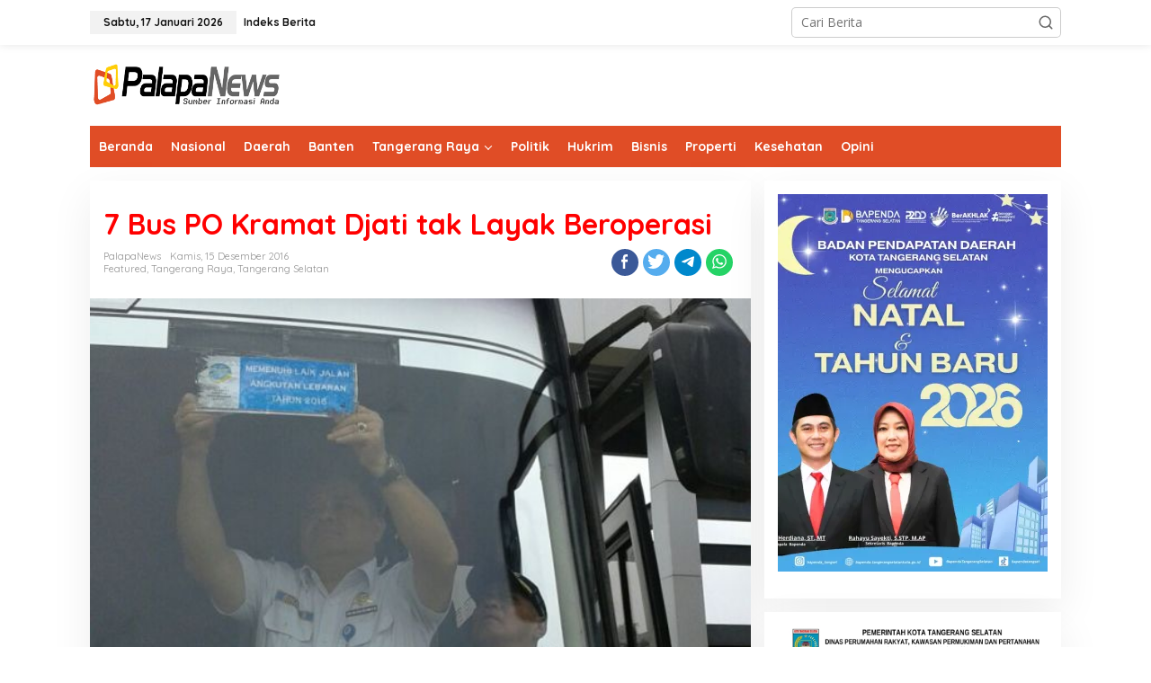

--- FILE ---
content_type: text/html; charset=UTF-8
request_url: https://palapanews.com/2016/12/15/7-bus-po-kramat-djati-tak-layak-beroperasi/
body_size: 23110
content:
<!DOCTYPE html>
<html lang="id">
<head itemscope="itemscope" itemtype="https://schema.org/WebSite">
<meta charset="UTF-8">
<meta name="viewport" content="width=device-width, initial-scale=1">
<meta name="theme-color" content="#fe8917" />
	<link rel="profile" href="https://gmpg.org/xfn/11">

<title>7 Bus PO Kramat Djati tak Layak Beroperasi &#8211; Palapa News</title>
<meta name='robots' content='max-image-preview:large' />
<link rel="icon" href="https://palapanews.com/wp-content/uploads/2015/09/palapanews-300x300.jpeg" media="(prefers-color-scheme: light)" />
<link rel="apple-touch-icon" href="https://palapanews.com/wp-content/uploads/2015/09/palapanews-300x300.jpeg" />
<meta name="msapplication-TileImage" content="https://palapanews.com/wp-content/uploads/2015/09/palapanews-300x300.jpeg" />
<link rel='dns-prefetch' href='//www.googletagmanager.com' />
<link rel='dns-prefetch' href='//stats.wp.com' />
<link rel='dns-prefetch' href='//fonts.googleapis.com' />
<link rel='dns-prefetch' href='//pagead2.googlesyndication.com' />
<link rel='preconnect' href='//i0.wp.com' />
<link rel='preconnect' href='//c0.wp.com' />
<link rel="alternate" type="application/rss+xml" title="Palapa News &raquo; Feed" href="https://palapanews.com/feed/" />
<link rel="alternate" title="oEmbed (JSON)" type="application/json+oembed" href="https://palapanews.com/wp-json/oembed/1.0/embed?url=https%3A%2F%2Fpalapanews.com%2F2016%2F12%2F15%2F7-bus-po-kramat-djati-tak-layak-beroperasi%2F" />
<link rel="alternate" title="oEmbed (XML)" type="text/xml+oembed" href="https://palapanews.com/wp-json/oembed/1.0/embed?url=https%3A%2F%2Fpalapanews.com%2F2016%2F12%2F15%2F7-bus-po-kramat-djati-tak-layak-beroperasi%2F&#038;format=xml" />
<style id='wp-img-auto-sizes-contain-inline-css' type='text/css'>
img:is([sizes=auto i],[sizes^="auto," i]){contain-intrinsic-size:3000px 1500px}
/*# sourceURL=wp-img-auto-sizes-contain-inline-css */
</style>

<style id='wp-emoji-styles-inline-css' type='text/css'>

	img.wp-smiley, img.emoji {
		display: inline !important;
		border: none !important;
		box-shadow: none !important;
		height: 1em !important;
		width: 1em !important;
		margin: 0 0.07em !important;
		vertical-align: -0.1em !important;
		background: none !important;
		padding: 0 !important;
	}
/*# sourceURL=wp-emoji-styles-inline-css */
</style>
<link rel='stylesheet' id='wp-block-library-css' href='https://c0.wp.com/c/6.9/wp-includes/css/dist/block-library/style.css' type='text/css' media='all' />
<style id='global-styles-inline-css' type='text/css'>
:root{--wp--preset--aspect-ratio--square: 1;--wp--preset--aspect-ratio--4-3: 4/3;--wp--preset--aspect-ratio--3-4: 3/4;--wp--preset--aspect-ratio--3-2: 3/2;--wp--preset--aspect-ratio--2-3: 2/3;--wp--preset--aspect-ratio--16-9: 16/9;--wp--preset--aspect-ratio--9-16: 9/16;--wp--preset--color--black: #000000;--wp--preset--color--cyan-bluish-gray: #abb8c3;--wp--preset--color--white: #ffffff;--wp--preset--color--pale-pink: #f78da7;--wp--preset--color--vivid-red: #cf2e2e;--wp--preset--color--luminous-vivid-orange: #ff6900;--wp--preset--color--luminous-vivid-amber: #fcb900;--wp--preset--color--light-green-cyan: #7bdcb5;--wp--preset--color--vivid-green-cyan: #00d084;--wp--preset--color--pale-cyan-blue: #8ed1fc;--wp--preset--color--vivid-cyan-blue: #0693e3;--wp--preset--color--vivid-purple: #9b51e0;--wp--preset--gradient--vivid-cyan-blue-to-vivid-purple: linear-gradient(135deg,rgb(6,147,227) 0%,rgb(155,81,224) 100%);--wp--preset--gradient--light-green-cyan-to-vivid-green-cyan: linear-gradient(135deg,rgb(122,220,180) 0%,rgb(0,208,130) 100%);--wp--preset--gradient--luminous-vivid-amber-to-luminous-vivid-orange: linear-gradient(135deg,rgb(252,185,0) 0%,rgb(255,105,0) 100%);--wp--preset--gradient--luminous-vivid-orange-to-vivid-red: linear-gradient(135deg,rgb(255,105,0) 0%,rgb(207,46,46) 100%);--wp--preset--gradient--very-light-gray-to-cyan-bluish-gray: linear-gradient(135deg,rgb(238,238,238) 0%,rgb(169,184,195) 100%);--wp--preset--gradient--cool-to-warm-spectrum: linear-gradient(135deg,rgb(74,234,220) 0%,rgb(151,120,209) 20%,rgb(207,42,186) 40%,rgb(238,44,130) 60%,rgb(251,105,98) 80%,rgb(254,248,76) 100%);--wp--preset--gradient--blush-light-purple: linear-gradient(135deg,rgb(255,206,236) 0%,rgb(152,150,240) 100%);--wp--preset--gradient--blush-bordeaux: linear-gradient(135deg,rgb(254,205,165) 0%,rgb(254,45,45) 50%,rgb(107,0,62) 100%);--wp--preset--gradient--luminous-dusk: linear-gradient(135deg,rgb(255,203,112) 0%,rgb(199,81,192) 50%,rgb(65,88,208) 100%);--wp--preset--gradient--pale-ocean: linear-gradient(135deg,rgb(255,245,203) 0%,rgb(182,227,212) 50%,rgb(51,167,181) 100%);--wp--preset--gradient--electric-grass: linear-gradient(135deg,rgb(202,248,128) 0%,rgb(113,206,126) 100%);--wp--preset--gradient--midnight: linear-gradient(135deg,rgb(2,3,129) 0%,rgb(40,116,252) 100%);--wp--preset--font-size--small: 13px;--wp--preset--font-size--medium: 20px;--wp--preset--font-size--large: 36px;--wp--preset--font-size--x-large: 42px;--wp--preset--spacing--20: 0.44rem;--wp--preset--spacing--30: 0.67rem;--wp--preset--spacing--40: 1rem;--wp--preset--spacing--50: 1.5rem;--wp--preset--spacing--60: 2.25rem;--wp--preset--spacing--70: 3.38rem;--wp--preset--spacing--80: 5.06rem;--wp--preset--shadow--natural: 6px 6px 9px rgba(0, 0, 0, 0.2);--wp--preset--shadow--deep: 12px 12px 50px rgba(0, 0, 0, 0.4);--wp--preset--shadow--sharp: 6px 6px 0px rgba(0, 0, 0, 0.2);--wp--preset--shadow--outlined: 6px 6px 0px -3px rgb(255, 255, 255), 6px 6px rgb(0, 0, 0);--wp--preset--shadow--crisp: 6px 6px 0px rgb(0, 0, 0);}:where(.is-layout-flex){gap: 0.5em;}:where(.is-layout-grid){gap: 0.5em;}body .is-layout-flex{display: flex;}.is-layout-flex{flex-wrap: wrap;align-items: center;}.is-layout-flex > :is(*, div){margin: 0;}body .is-layout-grid{display: grid;}.is-layout-grid > :is(*, div){margin: 0;}:where(.wp-block-columns.is-layout-flex){gap: 2em;}:where(.wp-block-columns.is-layout-grid){gap: 2em;}:where(.wp-block-post-template.is-layout-flex){gap: 1.25em;}:where(.wp-block-post-template.is-layout-grid){gap: 1.25em;}.has-black-color{color: var(--wp--preset--color--black) !important;}.has-cyan-bluish-gray-color{color: var(--wp--preset--color--cyan-bluish-gray) !important;}.has-white-color{color: var(--wp--preset--color--white) !important;}.has-pale-pink-color{color: var(--wp--preset--color--pale-pink) !important;}.has-vivid-red-color{color: var(--wp--preset--color--vivid-red) !important;}.has-luminous-vivid-orange-color{color: var(--wp--preset--color--luminous-vivid-orange) !important;}.has-luminous-vivid-amber-color{color: var(--wp--preset--color--luminous-vivid-amber) !important;}.has-light-green-cyan-color{color: var(--wp--preset--color--light-green-cyan) !important;}.has-vivid-green-cyan-color{color: var(--wp--preset--color--vivid-green-cyan) !important;}.has-pale-cyan-blue-color{color: var(--wp--preset--color--pale-cyan-blue) !important;}.has-vivid-cyan-blue-color{color: var(--wp--preset--color--vivid-cyan-blue) !important;}.has-vivid-purple-color{color: var(--wp--preset--color--vivid-purple) !important;}.has-black-background-color{background-color: var(--wp--preset--color--black) !important;}.has-cyan-bluish-gray-background-color{background-color: var(--wp--preset--color--cyan-bluish-gray) !important;}.has-white-background-color{background-color: var(--wp--preset--color--white) !important;}.has-pale-pink-background-color{background-color: var(--wp--preset--color--pale-pink) !important;}.has-vivid-red-background-color{background-color: var(--wp--preset--color--vivid-red) !important;}.has-luminous-vivid-orange-background-color{background-color: var(--wp--preset--color--luminous-vivid-orange) !important;}.has-luminous-vivid-amber-background-color{background-color: var(--wp--preset--color--luminous-vivid-amber) !important;}.has-light-green-cyan-background-color{background-color: var(--wp--preset--color--light-green-cyan) !important;}.has-vivid-green-cyan-background-color{background-color: var(--wp--preset--color--vivid-green-cyan) !important;}.has-pale-cyan-blue-background-color{background-color: var(--wp--preset--color--pale-cyan-blue) !important;}.has-vivid-cyan-blue-background-color{background-color: var(--wp--preset--color--vivid-cyan-blue) !important;}.has-vivid-purple-background-color{background-color: var(--wp--preset--color--vivid-purple) !important;}.has-black-border-color{border-color: var(--wp--preset--color--black) !important;}.has-cyan-bluish-gray-border-color{border-color: var(--wp--preset--color--cyan-bluish-gray) !important;}.has-white-border-color{border-color: var(--wp--preset--color--white) !important;}.has-pale-pink-border-color{border-color: var(--wp--preset--color--pale-pink) !important;}.has-vivid-red-border-color{border-color: var(--wp--preset--color--vivid-red) !important;}.has-luminous-vivid-orange-border-color{border-color: var(--wp--preset--color--luminous-vivid-orange) !important;}.has-luminous-vivid-amber-border-color{border-color: var(--wp--preset--color--luminous-vivid-amber) !important;}.has-light-green-cyan-border-color{border-color: var(--wp--preset--color--light-green-cyan) !important;}.has-vivid-green-cyan-border-color{border-color: var(--wp--preset--color--vivid-green-cyan) !important;}.has-pale-cyan-blue-border-color{border-color: var(--wp--preset--color--pale-cyan-blue) !important;}.has-vivid-cyan-blue-border-color{border-color: var(--wp--preset--color--vivid-cyan-blue) !important;}.has-vivid-purple-border-color{border-color: var(--wp--preset--color--vivid-purple) !important;}.has-vivid-cyan-blue-to-vivid-purple-gradient-background{background: var(--wp--preset--gradient--vivid-cyan-blue-to-vivid-purple) !important;}.has-light-green-cyan-to-vivid-green-cyan-gradient-background{background: var(--wp--preset--gradient--light-green-cyan-to-vivid-green-cyan) !important;}.has-luminous-vivid-amber-to-luminous-vivid-orange-gradient-background{background: var(--wp--preset--gradient--luminous-vivid-amber-to-luminous-vivid-orange) !important;}.has-luminous-vivid-orange-to-vivid-red-gradient-background{background: var(--wp--preset--gradient--luminous-vivid-orange-to-vivid-red) !important;}.has-very-light-gray-to-cyan-bluish-gray-gradient-background{background: var(--wp--preset--gradient--very-light-gray-to-cyan-bluish-gray) !important;}.has-cool-to-warm-spectrum-gradient-background{background: var(--wp--preset--gradient--cool-to-warm-spectrum) !important;}.has-blush-light-purple-gradient-background{background: var(--wp--preset--gradient--blush-light-purple) !important;}.has-blush-bordeaux-gradient-background{background: var(--wp--preset--gradient--blush-bordeaux) !important;}.has-luminous-dusk-gradient-background{background: var(--wp--preset--gradient--luminous-dusk) !important;}.has-pale-ocean-gradient-background{background: var(--wp--preset--gradient--pale-ocean) !important;}.has-electric-grass-gradient-background{background: var(--wp--preset--gradient--electric-grass) !important;}.has-midnight-gradient-background{background: var(--wp--preset--gradient--midnight) !important;}.has-small-font-size{font-size: var(--wp--preset--font-size--small) !important;}.has-medium-font-size{font-size: var(--wp--preset--font-size--medium) !important;}.has-large-font-size{font-size: var(--wp--preset--font-size--large) !important;}.has-x-large-font-size{font-size: var(--wp--preset--font-size--x-large) !important;}
/*# sourceURL=global-styles-inline-css */
</style>
<style id='core-block-supports-inline-css' type='text/css'>
/**
 * Core styles: block-supports
 */

/*# sourceURL=core-block-supports-inline-css */
</style>

<style id='classic-theme-styles-inline-css' type='text/css'>
/**
 * These rules are needed for backwards compatibility.
 * They should match the button element rules in the base theme.json file.
 */
.wp-block-button__link {
	color: #ffffff;
	background-color: #32373c;
	border-radius: 9999px; /* 100% causes an oval, but any explicit but really high value retains the pill shape. */

	/* This needs a low specificity so it won't override the rules from the button element if defined in theme.json. */
	box-shadow: none;
	text-decoration: none;

	/* The extra 2px are added to size solids the same as the outline versions.*/
	padding: calc(0.667em + 2px) calc(1.333em + 2px);

	font-size: 1.125em;
}

.wp-block-file__button {
	background: #32373c;
	color: #ffffff;
	text-decoration: none;
}

/*# sourceURL=/wp-includes/css/classic-themes.css */
</style>
<link rel='stylesheet' id='newkarma-fonts-css' href='https://fonts.googleapis.com/css?family=Quicksand%3Aregular%2C700%2C300%7COpen+Sans%3Aregular%2Citalic%2C700%2C600%2C300%26subset%3Dlatin%2C&#038;ver=2.0.1' type='text/css' media='all' />
<link rel='stylesheet' id='newkarma-style-css' href='https://palapanews.com/wp-content/themes/newpalapa/style.css?ver=2.0.1' type='text/css' media='all' />
<style id='newkarma-style-inline-css' type='text/css'>
body{
	color:#323233;
	font-family:"Open Sans","Helvetica", Arial;
	font-weight:500;
	font-size:14px;
}
h1.entry-title{
	color:#ff0000;
}
kbd,
a.button,
button,
.button,
button.button,
input[type="button"],
input[type="reset"],
input[type="submit"],
.tagcloud a,
.tagcloud ul,
.prevnextpost-links a .prevnextpost,
.page-links .page-link-number,
ul.page-numbers li span.page-numbers,
.sidr,
#navigationamp,
.gmr_widget_content ul.gmr-tabs,
.index-page-numbers,
.cat-links-bg{
	background-color:#ff0000;
}
blockquote,
a.button,
button,
.button,
button.button,
input[type="button"],
input[type="reset"],
input[type="submit"],
.gmr-theme div.sharedaddy h3.sd-title:before,
.gmr_widget_content ul.gmr-tabs li a,
.bypostauthor > .comment-body{
	border-color:#ff0000;
}
.gmr-meta-topic a,
.newkarma-rp-widget .rp-number,
.gmr-owl-carousel .gmr-slide-topic a,
.tab-comment-number{
	color:#fe8917;
}
.page-title span,
h3.comment-reply-title,
.widget-title span,
.gmr_widget_content ul.gmr-tabs li a.js-tabs__title-active{
	border-color:#fe8917;
}
.gmr-menuwrap #primary-menu > li > a:hover,
.gmr-menuwrap #primary-menu > li.page_item_has_children:hover > a,
.gmr-menuwrap #primary-menu > li.menu-item-has-children:hover > a,
.gmr-mainmenu #primary-menu > li:hover > a,
.gmr-mainmenu #primary-menu > .current-menu-item > a,
.gmr-mainmenu #primary-menu > .current-menu-ancestor > a,
.gmr-mainmenu #primary-menu > .current_page_item > a,
.gmr-mainmenu #primary-menu > .current_page_ancestor > a{
	box-shadow:inset 0px -5px 0px 0px#fe8917;
}
.tab-content .newkarma-rp-widget .rp-number,
.owl-theme .owl-controls .owl-page.active span{
	background-color:#fe8917;
}
a{
	color:#fe8917;
}
a:hover,
a:focus,
a:active{
	color:#e54e2c;
}
.site-title a{
	color:#e04d26;
}
.site-description{
	color:#999999;
}
.gmr-menuwrap,
.gmr-sticky .top-header.sticky-menu,
.gmr-mainmenu #primary-menu .sub-menu,
.gmr-mainmenu #primary-menu .children{
	background-color:#e04d26;
}
#gmr-responsive-menu,
.gmr-mainmenu #primary-menu > li > a,
.gmr-mainmenu #primary-menu .sub-menu a,
.gmr-mainmenu #primary-menu .children a,
.sidr ul li ul li a,
.sidr ul li a,
#navigationamp ul li ul li a,
#navigationamp ul li a{
	color:#ffffff;
}
.gmr-mainmenu #primary-menu > li.menu-border > a span,
.gmr-mainmenu #primary-menu > li.page_item_has_children > a:after,
.gmr-mainmenu #primary-menu > li.menu-item-has-children > a:after,
.gmr-mainmenu #primary-menu .sub-menu > li.page_item_has_children > a:after,
.gmr-mainmenu #primary-menu .sub-menu > li.menu-item-has-children > a:after,
.gmr-mainmenu #primary-menu .children > li.page_item_has_children > a:after,
.gmr-mainmenu #primary-menu .children > li.menu-item-has-children > a:after{
	border-color:#ffffff;
}
#gmr-responsive-menu:hover,
.gmr-mainmenu #primary-menu > li:hover > a,
.gmr-mainmenu #primary-menu .current-menu-item > a,
.gmr-mainmenu #primary-menu .current-menu-ancestor > a,
.gmr-mainmenu #primary-menu .current_page_item > a,
.gmr-mainmenu #primary-menu .current_page_ancestor > a,
.sidr ul li ul li a:hover,
.sidr ul li a:hover{
	color:#ffffff;
}
.gmr-mainmenu #primary-menu > li.menu-border:hover > a span,
.gmr-mainmenu #primary-menu > li.menu-border.current-menu-item > a span,
.gmr-mainmenu #primary-menu > li.menu-border.current-menu-ancestor > a span,
.gmr-mainmenu #primary-menu > li.menu-border.current_page_item > a span,
.gmr-mainmenu #primary-menu > li.menu-border.current_page_ancestor > a span,
.gmr-mainmenu #primary-menu > li.page_item_has_children:hover > a:after,
.gmr-mainmenu #primary-menu > li.menu-item-has-children:hover > a:after{
	border-color:#ffffff;
}
.gmr-mainmenu #primary-menu > li:hover > a,
.gmr-mainmenu #primary-menu .current-menu-item > a,
.gmr-mainmenu #primary-menu .current-menu-ancestor > a,
.gmr-mainmenu #primary-menu .current_page_item > a,
.gmr-mainmenu #primary-menu .current_page_ancestor > a{
	background-color:#e04d26;
}
.gmr-secondmenuwrap,
.gmr-secondmenu #primary-menu .sub-menu,
.gmr-secondmenu #primary-menu .children{
	background-color:#ffffff;
}
.gmr-secondmenu #primary-menu > li > a,
.gmr-secondmenu #primary-menu .sub-menu a,
.gmr-secondmenu #primary-menu .children a{
	color:#444444;
}
.gmr-secondmenu #primary-menu > li.page_item_has_children > a:after,
.gmr-secondmenu #primary-menu > li.menu-item-has-children > a:after,
.gmr-secondmenu #primary-menu .sub-menu > li.page_item_has_children > a:after,
.gmr-secondmenu #primary-menu .sub-menu > li.menu-item-has-children > a:after,
.gmr-secondmenu #primary-menu .children > li.page_item_has_children > a:after,
.gmr-secondmenu #primary-menu .children > li.menu-item-has-children > a:after{
	border-color:#444444;
}
.gmr-topnavwrap{
	background-color:#ffffff;
}
#gmr-topnavresponsive-menu svg,
.gmr-topnavmenu #primary-menu > li > a,
.gmr-top-date,
.search-trigger .gmr-icon{
	color:#111111;
}
.gmr-topnavmenu #primary-menu > li.menu-border > a span,
.gmr-topnavmenu #primary-menu > li.page_item_has_children > a:after,
.gmr-topnavmenu #primary-menu > li.menu-item-has-children > a:after,
.gmr-topnavmenu #primary-menu .sub-menu > li.page_item_has_children > a:after,
.gmr-topnavmenu #primary-menu .sub-menu > li.menu-item-has-children > a:after,
.gmr-topnavmenu #primary-menu .children > li.page_item_has_children > a:after,
.gmr-topnavmenu #primary-menu .children > li.menu-item-has-children > a:after{
	border-color:#111111;
}
#gmr-topnavresponsive-menu:hover,
.gmr-topnavmenu #primary-menu > li:hover > a,
.gmr-topnavmenu #primary-menu .current-menu-item > a,
.gmr-topnavmenu #primary-menu .current-menu-ancestor > a,
.gmr-topnavmenu #primary-menu .current_page_item > a,
.gmr-topnavmenu #primary-menu .current_page_ancestor > a,
.gmr-social-icon ul > li > a:hover{
	color:#ff0000;
}
.gmr-topnavmenu #primary-menu > li.menu-border:hover > a span,
.gmr-topnavmenu #primary-menu > li.menu-border.current-menu-item > a span,
.gmr-topnavmenu #primary-menu > li.menu-border.current-menu-ancestor > a span,
.gmr-topnavmenu #primary-menu > li.menu-border.current_page_item > a span,
.gmr-topnavmenu #primary-menu > li.menu-border.current_page_ancestor > a span,
.gmr-topnavmenu #primary-menu > li.page_item_has_children:hover > a:after,
.gmr-topnavmenu #primary-menu > li.menu-item-has-children:hover > a:after{
	border-color:#ff0000;
}
.gmr-owl-carousel .gmr-slide-title a{
	color:#ffffff;
}
.gmr-owl-carousel .item:hover .gmr-slide-title a{
	color:#cccccc;
}
.site-main-single{
	background-color:#ffffff;
}
.gmr-related-infinite .view-more-button:hover{
	color:#ffffff;
}
.site-main-archive{
	background-color:#ffffff;
}
ul.page-numbers li span.page-numbers{
	color:#ffffff;
}
.site-main-archive,
a.read-more{
	color:#323233;
}
.site-main-archive h2.entry-title a,
.site-main-archive .gmr-ajax-text{
	color:#000000;
}
.site-main-archive .gmr-archive:hover h2.entry-title a{
	color:#e54e2c;
}
.gmr-focus-news.gmr-focus-gallery h2.entry-title a,
.gmr-widget-carousel .gmr-slide-title a,
.newkarma-rp-widget .gmr-rp-bigthumbnail .gmr-rp-bigthumb-content .title-bigthumb{
	color:#ffffff;
}
.gmr-focus-news.gmr-focus-gallery:hover h2.entry-title a,
.gmr-widget-carousel .item:hover .gmr-slide-title a,
.newkarma-rp-widget .gmr-rp-bigthumbnail:hover .gmr-rp-bigthumb-content .title-bigthumb{
	color:#ffff00;
}
h1,
h2,
h3,
h4,
h5,
h6,
.heading-font,
.menu,
.rp-title,
.rsswidget,
.gmr-metacontent,
.gmr-metacontent-single,
.gmr-ajax-text,
.view-more-button,
ul.single-social-icon li.social-text,
.page-links,
.gmr-top-date,
ul.page-numbers li{
	font-family:"Quicksand","Helvetica", Arial;
}
.entry-content-single{
	font-size:16px;
}
h1{
	font-size:30px;
}
h2{
	font-size:26px;
}
h3{
	font-size:24px;
}
h4{
	font-size:22px;
}
h5{
	font-size:20px;
}
h6{
	font-size:18px;
}
.site-footer{
	background-color:#e04d26;
	color:#ffffff;
}
ul.footer-social-icon li a{
	color:#ffffff;
}
ul.footer-social-icon li a,
.footer-content{
	border-color:#ffffff;
}
ul.footer-social-icon li a:hover{
	color:#999;
	border-color:#999;
}
.site-footer a{
	color:#d7d7d7;
}
.site-footer a:hover{
	color:#999;
}

/*# sourceURL=newkarma-style-inline-css */
</style>
<link rel='stylesheet' id='sharedaddy-css' href='https://c0.wp.com/p/jetpack/15.4/modules/sharedaddy/sharing.css' type='text/css' media='all' />
<link rel='stylesheet' id='social-logos-css' href='https://c0.wp.com/p/jetpack/15.4/_inc/social-logos/social-logos.css' type='text/css' media='all' />

<!-- Potongan tag Google (gtag.js) ditambahkan oleh Site Kit -->
<!-- Snippet Google Analytics telah ditambahkan oleh Site Kit -->
<script type="text/javascript" src="https://www.googletagmanager.com/gtag/js?id=GT-P3F78KB" id="google_gtagjs-js" async></script>
<script type="text/javascript" id="google_gtagjs-js-after">
/* <![CDATA[ */
window.dataLayer = window.dataLayer || [];function gtag(){dataLayer.push(arguments);}
gtag("set","linker",{"domains":["palapanews.com"]});
gtag("js", new Date());
gtag("set", "developer_id.dZTNiMT", true);
gtag("config", "GT-P3F78KB");
//# sourceURL=google_gtagjs-js-after
/* ]]> */
</script>
<link rel="https://api.w.org/" href="https://palapanews.com/wp-json/" /><link rel="alternate" title="JSON" type="application/json" href="https://palapanews.com/wp-json/wp/v2/posts/20449" /><link rel="EditURI" type="application/rsd+xml" title="RSD" href="https://palapanews.com/xmlrpc.php?rsd" />
<meta name="generator" content="WordPress 6.9" />
<link rel="canonical" href="https://palapanews.com/2016/12/15/7-bus-po-kramat-djati-tak-layak-beroperasi/" />
<link rel='shortlink' href='https://palapanews.com/?p=20449' />
<meta name="generator" content="Site Kit by Google 1.170.0" />	<style>img#wpstats{display:none}</style>
		
<!-- Meta tag Google AdSense ditambahkan oleh Site Kit -->
<meta name="google-adsense-platform-account" content="ca-host-pub-2644536267352236">
<meta name="google-adsense-platform-domain" content="sitekit.withgoogle.com">
<!-- Akhir tag meta Google AdSense yang ditambahkan oleh Site Kit -->
<style type="text/css" id="custom-background-css">
body.custom-background { background-color: #ffffff; }
</style>
	
<!-- Snippet Google AdSense telah ditambahkan oleh Site Kit -->
<script type="text/javascript" async="async" src="https://pagead2.googlesyndication.com/pagead/js/adsbygoogle.js?client=ca-pub-1554553594677973&amp;host=ca-host-pub-2644536267352236" crossorigin="anonymous"></script>

<!-- Snippet Google AdSense penutup telah ditambahkan oleh Site Kit -->

<!-- Jetpack Open Graph Tags -->
<meta property="og:type" content="article" />
<meta property="og:title" content="7 Bus PO Kramat Djati tak Layak Beroperasi" />
<meta property="og:url" content="https://palapanews.com/2016/12/15/7-bus-po-kramat-djati-tak-layak-beroperasi/" />
<meta property="og:description" content="Palapanews.com- Sebanyak tujuh dari 25 bus di PO Kramat Djati di Kelurahan Pamulang Timur, Pamulang, Kota Tangerang Selatan (Tangsel) dinilai tak layak jalan. Ini berdasarkan pemeriksaan oleh petug…" />
<meta property="article:published_time" content="2016-12-15T11:00:54+00:00" />
<meta property="article:modified_time" content="2016-12-15T12:45:31+00:00" />
<meta property="og:site_name" content="Palapa News" />
<meta property="og:image" content="https://i0.wp.com/palapanews.com/wp-content/uploads/2016/12/cek-angkutan-natal-dan-tahun-baru-di-tangsel.jpg?fit=600%2C400&#038;ssl=1" />
<meta property="og:image:width" content="600" />
<meta property="og:image:height" content="400" />
<meta property="og:image:alt" content="" />
<meta property="og:locale" content="id_ID" />
<meta name="twitter:site" content="@palapanews" />
<meta name="twitter:text:title" content="7 Bus PO Kramat Djati tak Layak Beroperasi" />
<meta name="twitter:image" content="https://i0.wp.com/palapanews.com/wp-content/uploads/2016/12/cek-angkutan-natal-dan-tahun-baru-di-tangsel.jpg?fit=600%2C400&#038;ssl=1&#038;w=640" />
<meta name="twitter:card" content="summary_large_image" />

<!-- End Jetpack Open Graph Tags -->
<link rel="icon" href="https://i0.wp.com/palapanews.com/wp-content/uploads/2015/09/palapanews.jpeg?fit=30%2C32&#038;ssl=1" sizes="32x32" />
<link rel="icon" href="https://i0.wp.com/palapanews.com/wp-content/uploads/2015/09/palapanews.jpeg?fit=178%2C192&#038;ssl=1" sizes="192x192" />
<link rel="apple-touch-icon" href="https://i0.wp.com/palapanews.com/wp-content/uploads/2015/09/palapanews.jpeg?fit=167%2C180&#038;ssl=1" />
<meta name="msapplication-TileImage" content="https://i0.wp.com/palapanews.com/wp-content/uploads/2015/09/palapanews.jpeg?fit=250%2C270&#038;ssl=1" />
		<style type="text/css" id="wp-custom-css">
			.gmr-table-date {background: #ffff}


.cat-links-bg {
/*     display: none; */
    visibility: hidden;
}

.category tag  {
/*     display: none; */
    visibility: hidden;
}

		</style>
		</head>

<body data-rsssl=1 class="wp-singular post-template-default single single-post postid-20449 single-format-standard custom-background wp-theme-newpalapa gmr-theme gmr-sticky group-blog" itemscope="itemscope" itemtype="https://schema.org/WebPage">

<a class="skip-link screen-reader-text" href="#main">Lewati ke konten</a>


<div class="gmr-topnavwrap clearfix">
	<div class="container-topnav">
		<div class="list-flex">
								<div class="row-flex gmr-table-date">
						<span class="gmr-top-date">Sabtu, 17 Januari 2026</span>
					</div>
					
			<div class="row-flex gmr-table-menu">
								<a id="gmr-topnavresponsive-menu" href="#menus" title="Menus" rel="nofollow"><svg xmlns="http://www.w3.org/2000/svg" xmlns:xlink="http://www.w3.org/1999/xlink" aria-hidden="true" role="img" width="1em" height="1em" preserveAspectRatio="xMidYMid meet" viewBox="0 0 24 24"><path d="M4 6h16v2H4zm0 5h16v2H4zm0 5h16v2H4z" fill="currentColor"/></svg></a>
				<div class="close-topnavmenu-wrap"><a id="close-topnavmenu-button" rel="nofollow" href="#"><svg xmlns="http://www.w3.org/2000/svg" xmlns:xlink="http://www.w3.org/1999/xlink" aria-hidden="true" role="img" width="1em" height="1em" preserveAspectRatio="xMidYMid meet" viewBox="0 0 1024 1024"><path d="M685.4 354.8c0-4.4-3.6-8-8-8l-66 .3L512 465.6l-99.3-118.4l-66.1-.3c-4.4 0-8 3.5-8 8c0 1.9.7 3.7 1.9 5.2l130.1 155L340.5 670a8.32 8.32 0 0 0-1.9 5.2c0 4.4 3.6 8 8 8l66.1-.3L512 564.4l99.3 118.4l66 .3c4.4 0 8-3.5 8-8c0-1.9-.7-3.7-1.9-5.2L553.5 515l130.1-155c1.2-1.4 1.8-3.3 1.8-5.2z" fill="currentColor"/><path d="M512 65C264.6 65 64 265.6 64 513s200.6 448 448 448s448-200.6 448-448S759.4 65 512 65zm0 820c-205.4 0-372-166.6-372-372s166.6-372 372-372s372 166.6 372 372s-166.6 372-372 372z" fill="currentColor"/></svg></a></div>
				<nav id="site-navigation" class="gmr-topnavmenu pull-right" role="navigation" itemscope="itemscope" itemtype="https://schema.org/SiteNavigationElement">
					<ul id="primary-menu" class="menu"><li id="menu-item-36036" class="menu-item menu-item-type-post_type menu-item-object-page menu-item-36036"><a href="https://palapanews.com/indeks/" itemprop="url"><span itemprop="name">Indeks Berita</span></a></li>
</ul>				</nav><!-- #site-navigation -->
							</div>
			<div class="row-flex gmr-menu-mobile-wrap text-center">
				<div class="only-mobile gmr-mobilelogo"><div class="gmr-logo"><a href="https://palapanews.com/" class="custom-logo-link" itemprop="url" title="Palapa News"><img src="https://palapanews.com/wp-content/uploads/2022/06/Palapanews.png" alt="Palapa News" title="Palapa News" /></a></div></div>			</div>
			<div class="row-flex gmr-table-search last-row">
									<div class="gmr-search-btn">
								<a id="search-menu-button" class="topnav-button gmr-search-icon" href="#" rel="nofollow"><svg xmlns="http://www.w3.org/2000/svg" aria-hidden="true" role="img" width="1em" height="1em" preserveAspectRatio="xMidYMid meet" viewBox="0 0 24 24"><path fill="none" stroke="currentColor" stroke-linecap="round" stroke-width="2" d="m21 21l-4.486-4.494M19 10.5a8.5 8.5 0 1 1-17 0a8.5 8.5 0 0 1 17 0Z"/></svg></a>
								<div id="search-dropdown-container" class="search-dropdown search">
								<form method="get" class="gmr-searchform searchform" action="https://palapanews.com/">
									<input type="text" name="s" id="s" placeholder="Cari Berita" />
								</form>
								</div>
							</div><div class="gmr-search">
							<form method="get" class="gmr-searchform searchform" action="https://palapanews.com/">
								<input type="text" name="s" id="s" placeholder="Cari Berita" />
								<button type="submit" class="gmr-search-submit"><svg xmlns="http://www.w3.org/2000/svg" xmlns:xlink="http://www.w3.org/1999/xlink" aria-hidden="true" role="img" width="1em" height="1em" preserveAspectRatio="xMidYMid meet" viewBox="0 0 24 24"><g fill="none" stroke="currentColor" stroke-width="2" stroke-linecap="round" stroke-linejoin="round"><circle cx="11" cy="11" r="8"/><path d="M21 21l-4.35-4.35"/></g></svg></button>
							</form>
						</div>			</div>
		</div>

			</div>
</div>

	<div class="container">
		<div class="clearfix gmr-headwrapper">
			<div class="gmr-logo"><a href="https://palapanews.com/" class="custom-logo-link" itemprop="url" title="Palapa News"><img src="https://palapanews.com/wp-content/uploads/2022/06/Palapanews.png" alt="Palapa News" title="Palapa News" /></a></div>					</div>
	</div>

	<header id="masthead" class="site-header" role="banner" itemscope="itemscope" itemtype="https://schema.org/WPHeader">
		<div class="top-header">
			<div class="container">
				<div class="gmr-menuwrap clearfix">
					<nav id="site-navigation" class="gmr-mainmenu" role="navigation" itemscope="itemscope" itemtype="https://schema.org/SiteNavigationElement">
						<ul id="primary-menu" class="menu"><li id="menu-item-7919" class="menu-item menu-item-type-custom menu-item-object-custom menu-item-home menu-item-7919"><a href="https://palapanews.com/" itemprop="url"><span itemprop="name">Beranda</span></a></li>
<li id="menu-item-40289" class="menu-item menu-item-type-taxonomy menu-item-object-category menu-item-40289"><a href="https://palapanews.com/category/nasional/" itemprop="url"><span itemprop="name">Nasional</span></a></li>
<li id="menu-item-7904" class="menu-item menu-item-type-taxonomy menu-item-object-category menu-item-7904"><a href="https://palapanews.com/category/daerah/" itemprop="url"><span itemprop="name">Daerah</span></a></li>
<li id="menu-item-7909" class="menu-item menu-item-type-taxonomy menu-item-object-category menu-item-7909"><a href="https://palapanews.com/category/banten/" itemprop="url"><span itemprop="name">Banten</span></a></li>
<li id="menu-item-9081" class="menu-item menu-item-type-taxonomy menu-item-object-category current-post-ancestor current-menu-parent current-post-parent menu-item-has-children menu-item-9081"><a href="https://palapanews.com/category/tangerang-raya/" itemprop="url"><span itemprop="name">Tangerang Raya</span></a>
<ul class="sub-menu">
	<li id="menu-item-7908" class="menu-item menu-item-type-taxonomy menu-item-object-category current-post-ancestor current-menu-parent current-post-parent menu-item-7908"><a href="https://palapanews.com/category/tangerang-raya/tangerang-selatan/" itemprop="url"><span itemprop="name">Kota Tangerang Selatan</span></a></li>
	<li id="menu-item-7907" class="menu-item menu-item-type-taxonomy menu-item-object-category menu-item-7907"><a href="https://palapanews.com/category/tangerang-raya/kota-tangerang/" itemprop="url"><span itemprop="name">Kota Tangerang</span></a></li>
	<li id="menu-item-7906" class="menu-item menu-item-type-taxonomy menu-item-object-category menu-item-7906"><a href="https://palapanews.com/category/tangerang-raya/kab-tangerang/" itemprop="url"><span itemprop="name">Kab. Tangerang</span></a></li>
</ul>
</li>
<li id="menu-item-7910" class="menu-item menu-item-type-taxonomy menu-item-object-category menu-item-7910"><a href="https://palapanews.com/category/politik/" itemprop="url"><span itemprop="name">Politik</span></a></li>
<li id="menu-item-9089" class="menu-item menu-item-type-taxonomy menu-item-object-category menu-item-9089"><a href="https://palapanews.com/category/hukrim/" itemprop="url"><span itemprop="name">Hukrim</span></a></li>
<li id="menu-item-7913" class="menu-item menu-item-type-taxonomy menu-item-object-category menu-item-7913"><a href="https://palapanews.com/category/aneka/bisnis/" itemprop="url"><span itemprop="name">Bisnis</span></a></li>
<li id="menu-item-102126" class="menu-item menu-item-type-taxonomy menu-item-object-category menu-item-102126"><a href="https://palapanews.com/category/properti/" itemprop="url"><span itemprop="name">Properti</span></a></li>
<li id="menu-item-40291" class="menu-item menu-item-type-taxonomy menu-item-object-category menu-item-40291"><a href="https://palapanews.com/category/aneka/kesehatan/" itemprop="url"><span itemprop="name">Kesehatan</span></a></li>
<li id="menu-item-90892" class="menu-item menu-item-type-taxonomy menu-item-object-category menu-item-90892"><a href="https://palapanews.com/category/opini/" itemprop="url"><span itemprop="name">Opini</span></a></li>
</ul>					</nav><!-- #site-navigation -->
				</div>
							</div>
		</div><!-- .top-header -->
	</header><!-- #masthead -->


<div class="site inner-wrap" id="site-container">
		<div id="content" class="gmr-content">
				<div class="container">
			<div class="row">

<div id="primary" class="content-area col-md-content">
	<main id="main" class="site-main-single" role="main">

	<div class="gmr-list-table single-head-wrap">
			</div>

	
<article id="post-20449" class="post-20449 post type-post status-publish format-standard has-post-thumbnail category-featured category-tangerang-raya category-tangerang-selatan tag-berita-tangsel tag-dishubkominfo-tangsel tag-po-kramat-djati tag-tangsel" itemscope="itemscope" itemtype="https://schema.org/CreativeWork">

	<div class="site-main gmr-single hentry">
		<div class="gmr-box-content-single">
						<header class="entry-header">
				<h1 class="entry-title" itemprop="headline">7 Bus PO Kramat Djati tak Layak Beroperasi</h1><div class="gmr-aftertitle-wrap"><div class="gmr-metacontent-single"><div><span class="posted-on"><span class="entry-author vcard" itemprop="author" itemscope="itemscope" itemtype="https://schema.org/person"><a class="url fn n" href="https://palapanews.com/author/campo/" title="Tautan ke: PalapaNews" itemprop="url"><span itemprop="name">PalapaNews</span></a></span></span><span class="posted-on"><time class="entry-date published" itemprop="datePublished" datetime="2016-12-15T18:00:54+07:00">Kamis, 15 Desember 2016</time><time class="updated" datetime="2016-12-15T19:45:31+07:00">Kamis, 15 Desember 2016</time></span></div><div><span class="cat-links"><a href="https://palapanews.com/category/featured/" rel="category tag">Featured</a>, <a href="https://palapanews.com/category/tangerang-raya/" rel="category tag">Tangerang Raya</a>, <a href="https://palapanews.com/category/tangerang-raya/tangerang-selatan/" rel="category tag">Tangerang Selatan</a></span><span class="view-single"></span></div></div><div class="gmr-social-share-intop"><ul class="gmr-socialicon-share"><li class="facebook"><a href="https://www.facebook.com/sharer/sharer.php?u=https%3A%2F%2Fpalapanews.com%2F2016%2F12%2F15%2F7-bus-po-kramat-djati-tak-layak-beroperasi%2F" class="gmr-share-facebook" rel="nofollow" title="Share this"><svg xmlns="http://www.w3.org/2000/svg" xmlns:xlink="http://www.w3.org/1999/xlink" aria-hidden="true" role="img" width="0.49em" height="1em" preserveAspectRatio="xMidYMid meet" viewBox="0 0 486.037 1000"><path d="M124.074 1000V530.771H0V361.826h124.074V217.525C124.074 104.132 197.365 0 366.243 0C434.619 0 485.18 6.555 485.18 6.555l-3.984 157.766s-51.564-.502-107.833-.502c-60.9 0-70.657 28.065-70.657 74.646v123.361h183.331l-7.977 168.945H302.706V1000H124.074" fill="currentColor"/></svg></a></li><li class="twitter"><a href="https://twitter.com/share?url=https%3A%2F%2Fpalapanews.com%2F2016%2F12%2F15%2F7-bus-po-kramat-djati-tak-layak-beroperasi%2F&amp;text=7%20Bus%20PO%20Kramat%20Djati%20tak%20Layak%20Beroperasi" class="gmr-share-twitter" rel="nofollow" title="Tweet this"><svg xmlns="http://www.w3.org/2000/svg" xmlns:xlink="http://www.w3.org/1999/xlink" aria-hidden="true" role="img" width="1.24em" height="1em" preserveAspectRatio="xMidYMid meet" viewBox="0 0 1231.051 1000"><path d="M1231.051 118.453q-51.422 76.487-126.173 130.403q.738 14.46.738 32.687q0 101.273-29.53 202.791q-29.53 101.519-90.215 194.343q-60.685 92.824-144.574 164.468q-83.889 71.644-201.677 114.25q-117.788 42.606-252.474 42.606q-210.2 0-387.147-113.493q31.406 3.495 60.242 3.495q175.605 0 313.687-108.177q-81.877-1.501-146.654-50.409q-64.777-48.907-89.156-124.988q24.097 4.59 47.566 4.59q33.782 0 66.482-8.812q-87.378-17.5-144.975-87.04q-57.595-69.539-57.595-160.523v-3.126q53.633 29.696 114.416 31.592q-51.762-34.508-82.079-89.999q-30.319-55.491-30.319-120.102q0-68.143 34.151-126.908q95.022 116.607 230.278 186.392q135.258 69.786 290.212 77.514q-6.609-27.543-6.621-57.485q0-104.546 73.994-178.534Q747.623 0 852.169 0q109.456 0 184.392 79.711q85.618-16.959 160.333-61.349q-28.785 90.59-110.933 139.768q75.502-8.972 145.088-39.677z" fill="currentColor"/></svg></a></li><li class="telegram"><a href="https://t.me/share/url?url=https%3A%2F%2Fpalapanews.com%2F2016%2F12%2F15%2F7-bus-po-kramat-djati-tak-layak-beroperasi%2F&amp;text=7%20Bus%20PO%20Kramat%20Djati%20tak%20Layak%20Beroperasi" target="_blank" rel="nofollow" title="Telegram Share"><svg xmlns="http://www.w3.org/2000/svg" xmlns:xlink="http://www.w3.org/1999/xlink" aria-hidden="true" role="img" width="1em" height="1em" preserveAspectRatio="xMidYMid meet" viewBox="0 0 48 48"><path d="M41.42 7.309s3.885-1.515 3.56 2.164c-.107 1.515-1.078 6.818-1.834 12.553l-2.59 16.99s-.216 2.489-2.159 2.922c-1.942.432-4.856-1.515-5.396-1.948c-.432-.325-8.094-5.195-10.792-7.575c-.756-.65-1.62-1.948.108-3.463L33.648 18.13c1.295-1.298 2.59-4.328-2.806-.649l-15.11 10.28s-1.727 1.083-4.964.109l-7.016-2.165s-2.59-1.623 1.835-3.246c10.793-5.086 24.068-10.28 35.831-15.15z" fill="currentColor"/></svg></a></li><li class="whatsapp"><a href="https://api.whatsapp.com/send?text=7%20Bus%20PO%20Kramat%20Djati%20tak%20Layak%20Beroperasi https%3A%2F%2Fpalapanews.com%2F2016%2F12%2F15%2F7-bus-po-kramat-djati-tak-layak-beroperasi%2F" class="gmr-share-whatsapp" rel="nofollow" title="Whatsapp"><svg xmlns="http://www.w3.org/2000/svg" xmlns:xlink="http://www.w3.org/1999/xlink" aria-hidden="true" role="img" width="1em" height="1em" preserveAspectRatio="xMidYMid meet" viewBox="0 0 24 24"><path d="M15.271 13.21a7.014 7.014 0 0 1 1.543.7l-.031-.018c.529.235.986.51 1.403.833l-.015-.011c.02.061.032.13.032.203l-.001.032v-.001c-.015.429-.11.832-.271 1.199l.008-.021c-.231.463-.616.82-1.087 1.01l-.014.005a3.624 3.624 0 0 1-1.576.411h-.006a8.342 8.342 0 0 1-2.988-.982l.043.022a8.9 8.9 0 0 1-2.636-1.829l-.001-.001a20.473 20.473 0 0 1-2.248-2.794l-.047-.074a5.38 5.38 0 0 1-1.1-2.995l-.001-.013v-.124a3.422 3.422 0 0 1 1.144-2.447l.003-.003a1.17 1.17 0 0 1 .805-.341h.001c.101.003.198.011.292.025l-.013-.002c.087.013.188.021.292.023h.003a.642.642 0 0 1 .414.102l-.002-.001c.107.118.189.261.238.418l.002.008q.124.31.512 1.364c.135.314.267.701.373 1.099l.014.063a1.573 1.573 0 0 1-.533.889l-.003.002q-.535.566-.535.72a.436.436 0 0 0 .081.234l-.001-.001a7.03 7.03 0 0 0 1.576 2.119l.005.005a9.89 9.89 0 0 0 2.282 1.54l.059.026a.681.681 0 0 0 .339.109h.002q.233 0 .838-.752t.804-.752zm-3.147 8.216h.022a9.438 9.438 0 0 0 3.814-.799l-.061.024c2.356-.994 4.193-2.831 5.163-5.124l.024-.063c.49-1.113.775-2.411.775-3.775s-.285-2.662-.799-3.837l.024.062c-.994-2.356-2.831-4.193-5.124-5.163l-.063-.024c-1.113-.49-2.411-.775-3.775-.775s-2.662.285-3.837.799l.062-.024c-2.356.994-4.193 2.831-5.163 5.124l-.024.063a9.483 9.483 0 0 0-.775 3.787a9.6 9.6 0 0 0 1.879 5.72l-.019-.026l-1.225 3.613l3.752-1.194a9.45 9.45 0 0 0 5.305 1.612h.047zm0-21.426h.033c1.628 0 3.176.342 4.575.959L16.659.93c2.825 1.197 5.028 3.4 6.196 6.149l.029.076c.588 1.337.93 2.896.93 4.535s-.342 3.198-.959 4.609l.029-.074c-1.197 2.825-3.4 5.028-6.149 6.196l-.076.029c-1.327.588-2.875.93-4.503.93h-.034h.002h-.053c-2.059 0-3.992-.541-5.664-1.488l.057.03L-.001 24l2.109-6.279a11.505 11.505 0 0 1-1.674-6.01c0-1.646.342-3.212.959-4.631l-.029.075C2.561 4.33 4.764 2.127 7.513.959L7.589.93A11.178 11.178 0 0 1 12.092 0h.033h-.002z" fill="currentColor"/></svg></a></li></li></ul></div></div>			</header><!-- .entry-header -->
		</div>

		<div class="gmr-featured-wrap">
									<figure class="gmr-attachment-img">
							<img width="600" height="400" src="https://palapanews.com/wp-content/uploads/2016/12/cek-angkutan-natal-dan-tahun-baru-di-tangsel.jpg" class="attachment-post-thumbnail size-post-thumbnail wp-post-image" alt="" decoding="async" fetchpriority="high" title="cek angkutan natal dan tahun baru di tangsel" />																						<figcaption>Petugas memasangi stiker angkutan. (nad)</figcaption>
													</figure>
								</div>

		<div class="gmr-box-content-single">
			<div class="row">
				<div class="col-md-sgl-l pos-sticky"><div class="gmr-social-share"><ul class="gmr-socialicon-share"><li class="facebook"><a href="https://www.facebook.com/sharer/sharer.php?u=https%3A%2F%2Fpalapanews.com%2F2016%2F12%2F15%2F7-bus-po-kramat-djati-tak-layak-beroperasi%2F" class="gmr-share-facebook" rel="nofollow" title="Share this"><svg xmlns="http://www.w3.org/2000/svg" xmlns:xlink="http://www.w3.org/1999/xlink" aria-hidden="true" role="img" width="0.49em" height="1em" preserveAspectRatio="xMidYMid meet" viewBox="0 0 486.037 1000"><path d="M124.074 1000V530.771H0V361.826h124.074V217.525C124.074 104.132 197.365 0 366.243 0C434.619 0 485.18 6.555 485.18 6.555l-3.984 157.766s-51.564-.502-107.833-.502c-60.9 0-70.657 28.065-70.657 74.646v123.361h183.331l-7.977 168.945H302.706V1000H124.074" fill="currentColor"/></svg></a></li><li class="twitter"><a href="https://twitter.com/share?url=https%3A%2F%2Fpalapanews.com%2F2016%2F12%2F15%2F7-bus-po-kramat-djati-tak-layak-beroperasi%2F&amp;text=7%20Bus%20PO%20Kramat%20Djati%20tak%20Layak%20Beroperasi" class="gmr-share-twitter" rel="nofollow" title="Tweet this"><svg xmlns="http://www.w3.org/2000/svg" xmlns:xlink="http://www.w3.org/1999/xlink" aria-hidden="true" role="img" width="1.24em" height="1em" preserveAspectRatio="xMidYMid meet" viewBox="0 0 1231.051 1000"><path d="M1231.051 118.453q-51.422 76.487-126.173 130.403q.738 14.46.738 32.687q0 101.273-29.53 202.791q-29.53 101.519-90.215 194.343q-60.685 92.824-144.574 164.468q-83.889 71.644-201.677 114.25q-117.788 42.606-252.474 42.606q-210.2 0-387.147-113.493q31.406 3.495 60.242 3.495q175.605 0 313.687-108.177q-81.877-1.501-146.654-50.409q-64.777-48.907-89.156-124.988q24.097 4.59 47.566 4.59q33.782 0 66.482-8.812q-87.378-17.5-144.975-87.04q-57.595-69.539-57.595-160.523v-3.126q53.633 29.696 114.416 31.592q-51.762-34.508-82.079-89.999q-30.319-55.491-30.319-120.102q0-68.143 34.151-126.908q95.022 116.607 230.278 186.392q135.258 69.786 290.212 77.514q-6.609-27.543-6.621-57.485q0-104.546 73.994-178.534Q747.623 0 852.169 0q109.456 0 184.392 79.711q85.618-16.959 160.333-61.349q-28.785 90.59-110.933 139.768q75.502-8.972 145.088-39.677z" fill="currentColor"/></svg></a></li><li class="telegram"><a href="https://t.me/share/url?url=https%3A%2F%2Fpalapanews.com%2F2016%2F12%2F15%2F7-bus-po-kramat-djati-tak-layak-beroperasi%2F&amp;text=7%20Bus%20PO%20Kramat%20Djati%20tak%20Layak%20Beroperasi" target="_blank" rel="nofollow" title="Telegram Share"><svg xmlns="http://www.w3.org/2000/svg" xmlns:xlink="http://www.w3.org/1999/xlink" aria-hidden="true" role="img" width="1em" height="1em" preserveAspectRatio="xMidYMid meet" viewBox="0 0 48 48"><path d="M41.42 7.309s3.885-1.515 3.56 2.164c-.107 1.515-1.078 6.818-1.834 12.553l-2.59 16.99s-.216 2.489-2.159 2.922c-1.942.432-4.856-1.515-5.396-1.948c-.432-.325-8.094-5.195-10.792-7.575c-.756-.65-1.62-1.948.108-3.463L33.648 18.13c1.295-1.298 2.59-4.328-2.806-.649l-15.11 10.28s-1.727 1.083-4.964.109l-7.016-2.165s-2.59-1.623 1.835-3.246c10.793-5.086 24.068-10.28 35.831-15.15z" fill="currentColor"/></svg></a></li><li class="whatsapp"><a href="https://api.whatsapp.com/send?text=7%20Bus%20PO%20Kramat%20Djati%20tak%20Layak%20Beroperasi https%3A%2F%2Fpalapanews.com%2F2016%2F12%2F15%2F7-bus-po-kramat-djati-tak-layak-beroperasi%2F" class="gmr-share-whatsapp" rel="nofollow" title="Whatsapp"><svg xmlns="http://www.w3.org/2000/svg" xmlns:xlink="http://www.w3.org/1999/xlink" aria-hidden="true" role="img" width="1em" height="1em" preserveAspectRatio="xMidYMid meet" viewBox="0 0 24 24"><path d="M15.271 13.21a7.014 7.014 0 0 1 1.543.7l-.031-.018c.529.235.986.51 1.403.833l-.015-.011c.02.061.032.13.032.203l-.001.032v-.001c-.015.429-.11.832-.271 1.199l.008-.021c-.231.463-.616.82-1.087 1.01l-.014.005a3.624 3.624 0 0 1-1.576.411h-.006a8.342 8.342 0 0 1-2.988-.982l.043.022a8.9 8.9 0 0 1-2.636-1.829l-.001-.001a20.473 20.473 0 0 1-2.248-2.794l-.047-.074a5.38 5.38 0 0 1-1.1-2.995l-.001-.013v-.124a3.422 3.422 0 0 1 1.144-2.447l.003-.003a1.17 1.17 0 0 1 .805-.341h.001c.101.003.198.011.292.025l-.013-.002c.087.013.188.021.292.023h.003a.642.642 0 0 1 .414.102l-.002-.001c.107.118.189.261.238.418l.002.008q.124.31.512 1.364c.135.314.267.701.373 1.099l.014.063a1.573 1.573 0 0 1-.533.889l-.003.002q-.535.566-.535.72a.436.436 0 0 0 .081.234l-.001-.001a7.03 7.03 0 0 0 1.576 2.119l.005.005a9.89 9.89 0 0 0 2.282 1.54l.059.026a.681.681 0 0 0 .339.109h.002q.233 0 .838-.752t.804-.752zm-3.147 8.216h.022a9.438 9.438 0 0 0 3.814-.799l-.061.024c2.356-.994 4.193-2.831 5.163-5.124l.024-.063c.49-1.113.775-2.411.775-3.775s-.285-2.662-.799-3.837l.024.062c-.994-2.356-2.831-4.193-5.124-5.163l-.063-.024c-1.113-.49-2.411-.775-3.775-.775s-2.662.285-3.837.799l.062-.024c-2.356.994-4.193 2.831-5.163 5.124l-.024.063a9.483 9.483 0 0 0-.775 3.787a9.6 9.6 0 0 0 1.879 5.72l-.019-.026l-1.225 3.613l3.752-1.194a9.45 9.45 0 0 0 5.305 1.612h.047zm0-21.426h.033c1.628 0 3.176.342 4.575.959L16.659.93c2.825 1.197 5.028 3.4 6.196 6.149l.029.076c.588 1.337.93 2.896.93 4.535s-.342 3.198-.959 4.609l.029-.074c-1.197 2.825-3.4 5.028-6.149 6.196l-.076.029c-1.327.588-2.875.93-4.503.93h-.034h.002h-.053c-2.059 0-3.992-.541-5.664-1.488l.057.03L-.001 24l2.109-6.279a11.505 11.505 0 0 1-1.674-6.01c0-1.646.342-3.212.959-4.631l-.029.075C2.561 4.33 4.764 2.127 7.513.959L7.589.93A11.178 11.178 0 0 1 12.092 0h.033h-.002z" fill="currentColor"/></svg></a></li></li></ul></div></div>				<div class="col-md-sgl-c">
					<div class="entry-content entry-content-single" itemprop="text">
						<figure id="attachment_20450" aria-describedby="caption-attachment-20450" style="width: 600px" class="wp-caption aligncenter"><img data-recalc-dims="1" decoding="async" class="wp-image-20450 size-full" src="https://i0.wp.com/palapanews.com/wp-content/uploads/2016/12/cek-angkutan-natal-dan-tahun-baru-di-tangsel.jpg?resize=600%2C400" width="600" height="400" /><figcaption id="caption-attachment-20450" class="wp-caption-text">Petugas memasangi stiker angkutan. (nad)</figcaption></figure>
<p><strong>Palapanews.com-</strong> Sebanyak tujuh dari 25 bus di PO Kramat Djati di Kelurahan Pamulang Timur, Pamulang, Kota Tangerang Selatan (Tangsel) dinilai tak layak jalan. Ini berdasarkan pemeriksaan oleh petugas Dishubkominfo setempat, Kamis (15/12/2016).<span id="more-20449"></span></p>
<p>&#8220;Untuk bus yang tidak lolos uji kelayakan, dilarang mengangkut penumpang,&#8221; kata Kabid Angkutan pada Dishubkominfo Kota Tangsel, Wijaya Kusuma, Kamis (15/12/2016).</p>
<p>Sementara untuk bus yang dinilai layak, menurut Wijaya langsung ditempeli stiker lulus uji angkutan bus natal dan tahun baru.</p>
<p>&#8220;Yang tidak lolos, dari hasil pemeriksaan terdapat kerusakan serius pada kaca utama depan retak dan direkomendasikan mesti diganti. Kalau sudah diganti, maka bisa beroperasi lagi,&#8221; jelas Wijaya.</p>
<p>Program uji kelaikan ini, menurut Wijaya telah diinstruksikan Menteri Perhubungan RI yang dilaksanakan rutin setiap tahunnya.‎ Seluruh daerah wajib melakukan uji kelayakan di perusahaan otobus masing-masing wilayahnya dengan tujuannya, untuk memberi kenyamanan dan keselamatan kendaraan angkutan natal dan tahun. <strong>(nad)</strong></p>
<div class="sharedaddy sd-sharing-enabled"><div class="robots-nocontent sd-block sd-social sd-social-icon sd-sharing"><h3 class="sd-title">Bagikan ini:</h3><div class="sd-content"><ul><li class="share-twitter"><a rel="nofollow noopener noreferrer"
				data-shared="sharing-twitter-20449"
				class="share-twitter sd-button share-icon no-text"
				href="https://palapanews.com/2016/12/15/7-bus-po-kramat-djati-tak-layak-beroperasi/?share=twitter"
				target="_blank"
				aria-labelledby="sharing-twitter-20449"
				>
				<span id="sharing-twitter-20449" hidden>Klik untuk berbagi di X(Membuka di jendela yang baru)</span>
				<span>X</span>
			</a></li><li class="share-facebook"><a rel="nofollow noopener noreferrer"
				data-shared="sharing-facebook-20449"
				class="share-facebook sd-button share-icon no-text"
				href="https://palapanews.com/2016/12/15/7-bus-po-kramat-djati-tak-layak-beroperasi/?share=facebook"
				target="_blank"
				aria-labelledby="sharing-facebook-20449"
				>
				<span id="sharing-facebook-20449" hidden>Klik untuk membagikan di Facebook(Membuka di jendela yang baru)</span>
				<span>Facebook</span>
			</a></li><li class="share-end"></li></ul></div></div></div>					</div><!-- .entry-content -->

					<footer class="entry-footer">
						<span class="tags-links"><a href="https://palapanews.com/tag/berita-tangsel/" rel="tag">Berita Tangsel</a> <a href="https://palapanews.com/tag/dishubkominfo-tangsel/" rel="tag">Dishubkominfo Tangsel</a> <a href="https://palapanews.com/tag/po-kramat-djati/" rel="tag">PO Kramat Djati</a> <a href="https://palapanews.com/tag/tangsel/" rel="tag">Tangsel</a></span><div class="gmr-cf-metacontent heading-text meta-content"></div><div class="wrap-social-single"><div class="social-text">Ikuti Kami</div><ul class="single-social-icon"><li><a href="https://www.facebook.com/palapanews/" title="Facebook" class="facebook" target="_blank" rel="nofollow"><svg xmlns="http://www.w3.org/2000/svg" xmlns:xlink="http://www.w3.org/1999/xlink" aria-hidden="true" role="img" width="1em" height="1em" preserveAspectRatio="xMidYMid meet" viewBox="0 0 16 16"><g fill="currentColor"><path d="M16 8.049c0-4.446-3.582-8.05-8-8.05C3.58 0-.002 3.603-.002 8.05c0 4.017 2.926 7.347 6.75 7.951v-5.625h-2.03V8.05H6.75V6.275c0-2.017 1.195-3.131 3.022-3.131c.876 0 1.791.157 1.791.157v1.98h-1.009c-.993 0-1.303.621-1.303 1.258v1.51h2.218l-.354 2.326H9.25V16c3.824-.604 6.75-3.934 6.75-7.951z"/></g></svg></a></li><li><a href="https://www.twitter.com/palapanews/" title="Twitter" class="twitter" target="_blank" rel="nofollow"><svg xmlns="http://www.w3.org/2000/svg" xmlns:xlink="http://www.w3.org/1999/xlink" aria-hidden="true" role="img" width="1em" height="1em" preserveAspectRatio="xMidYMid meet" viewBox="0 0 1024 1024"><path d="M512 1024q-104 0-199-40.5t-163.5-109T40.5 711T0 512t40.5-199t109-163.5T313 40.5T512 0t199 40.5t163.5 109t109 163.5t40.5 199t-40.5 199t-109 163.5t-163.5 109t-199 40.5zm301-768q-6 3-18 11l-19.5 13l-18.5 10l-21 7q-37-41-91-41q-117 0-117 98v59q-161-8-247-118q-25 26-25 57q0 66 49 100q-6 0-17 1t-17.5 0t-14.5-5q0 46 24.5 76.5T348 564q-10 12-28 12q-16 0-28-9q0 39 37.5 60.5T414 650q-18 27-52.5 40.5T288 704q-14 0-38.5-7t-25.5-7q16 32 65.5 55T415 768q67 0 125-23.5t99-62.5t70.5-89t44-103.5T768 384q0-2 12-8.5t28-17.5t24-23q-54 0-72 2q35-21 53-81z" fill="currentColor"/></svg></a></li><li><a href="https://www.instagram.com/palapanews/" title="Instagram" class="instagram" target="_blank" rel="nofollow"><svg xmlns="http://www.w3.org/2000/svg" xmlns:xlink="http://www.w3.org/1999/xlink" aria-hidden="true" role="img" width="1em" height="1em" preserveAspectRatio="xMidYMid meet" viewBox="0 0 16 16"><g fill="currentColor"><path d="M8 0C5.829 0 5.556.01 4.703.048C3.85.088 3.269.222 2.76.42a3.917 3.917 0 0 0-1.417.923A3.927 3.927 0 0 0 .42 2.76C.222 3.268.087 3.85.048 4.7C.01 5.555 0 5.827 0 8.001c0 2.172.01 2.444.048 3.297c.04.852.174 1.433.372 1.942c.205.526.478.972.923 1.417c.444.445.89.719 1.416.923c.51.198 1.09.333 1.942.372C5.555 15.99 5.827 16 8 16s2.444-.01 3.298-.048c.851-.04 1.434-.174 1.943-.372a3.916 3.916 0 0 0 1.416-.923c.445-.445.718-.891.923-1.417c.197-.509.332-1.09.372-1.942C15.99 10.445 16 10.173 16 8s-.01-2.445-.048-3.299c-.04-.851-.175-1.433-.372-1.941a3.926 3.926 0 0 0-.923-1.417A3.911 3.911 0 0 0 13.24.42c-.51-.198-1.092-.333-1.943-.372C10.443.01 10.172 0 7.998 0h.003zm-.717 1.442h.718c2.136 0 2.389.007 3.232.046c.78.035 1.204.166 1.486.275c.373.145.64.319.92.599c.28.28.453.546.598.92c.11.281.24.705.275 1.485c.039.843.047 1.096.047 3.231s-.008 2.389-.047 3.232c-.035.78-.166 1.203-.275 1.485a2.47 2.47 0 0 1-.599.919c-.28.28-.546.453-.92.598c-.28.11-.704.24-1.485.276c-.843.038-1.096.047-3.232.047s-2.39-.009-3.233-.047c-.78-.036-1.203-.166-1.485-.276a2.478 2.478 0 0 1-.92-.598a2.48 2.48 0 0 1-.6-.92c-.109-.281-.24-.705-.275-1.485c-.038-.843-.046-1.096-.046-3.233c0-2.136.008-2.388.046-3.231c.036-.78.166-1.204.276-1.486c.145-.373.319-.64.599-.92c.28-.28.546-.453.92-.598c.282-.11.705-.24 1.485-.276c.738-.034 1.024-.044 2.515-.045v.002zm4.988 1.328a.96.96 0 1 0 0 1.92a.96.96 0 0 0 0-1.92zm-4.27 1.122a4.109 4.109 0 1 0 0 8.217a4.109 4.109 0 0 0 0-8.217zm0 1.441a2.667 2.667 0 1 1 0 5.334a2.667 2.667 0 0 1 0-5.334z"/></g></svg></a></li><li><a href="#" title="Youtube" class="youtube" target="_blank" rel="nofollow"><svg xmlns="http://www.w3.org/2000/svg" xmlns:xlink="http://www.w3.org/1999/xlink" aria-hidden="true" role="img" width="1.13em" height="1em" preserveAspectRatio="xMidYMid meet" viewBox="0 0 576 512"><path d="M549.655 124.083c-6.281-23.65-24.787-42.276-48.284-48.597C458.781 64 288 64 288 64S117.22 64 74.629 75.486c-23.497 6.322-42.003 24.947-48.284 48.597c-11.412 42.867-11.412 132.305-11.412 132.305s0 89.438 11.412 132.305c6.281 23.65 24.787 41.5 48.284 47.821C117.22 448 288 448 288 448s170.78 0 213.371-11.486c23.497-6.321 42.003-24.171 48.284-47.821c11.412-42.867 11.412-132.305 11.412-132.305s0-89.438-11.412-132.305zm-317.51 213.508V175.185l142.739 81.205l-142.739 81.201z" fill="currentColor"/></svg></a></li><li><a href="#" title="Tiktok" class="tiktok" target="_blank" rel="nofollow"><svg xmlns="http://www.w3.org/2000/svg" xmlns:xlink="http://www.w3.org/1999/xlink" aria-hidden="true" role="img" width="0.88em" height="1em" preserveAspectRatio="xMidYMid meet" viewBox="0 0 448 512"><path d="M448 209.91a210.06 210.06 0 0 1-122.77-39.25v178.72A162.55 162.55 0 1 1 185 188.31v89.89a74.62 74.62 0 1 0 52.23 71.18V0h88a121.18 121.18 0 0 0 1.86 22.17A122.18 122.18 0 0 0 381 102.39a121.43 121.43 0 0 0 67 20.14z" fill="currentColor"/></svg></a></li><li><a href="https://palapanews.com/feed/" title="RSS" class="rss" target="_blank" rel="nofollow"><svg xmlns="http://www.w3.org/2000/svg" xmlns:xlink="http://www.w3.org/1999/xlink" aria-hidden="true" role="img" width="1em" height="1em" preserveAspectRatio="xMidYMid meet" viewBox="0 0 20 20"><path d="M14.92 18H18C18 9.32 10.82 2.25 2 2.25v3.02c7.12 0 12.92 5.71 12.92 12.73zm-5.44 0h3.08C12.56 12.27 7.82 7.6 2 7.6v3.02c2 0 3.87.77 5.29 2.16A7.292 7.292 0 0 1 9.48 18zm-5.35-.02c1.17 0 2.13-.93 2.13-2.09c0-1.15-.96-2.09-2.13-2.09c-1.18 0-2.13.94-2.13 2.09c0 1.16.95 2.09 2.13 2.09z" fill="currentColor"/></svg></a></li></ul></div>
	<nav class="navigation post-navigation" aria-label="Pos">
		<h2 class="screen-reader-text">Navigasi pos</h2>
		<div class="nav-links"><div class="nav-previous"><a href="https://palapanews.com/2016/12/15/winners-of-the-2016-global-travel-entrepreneurship-challenge-announced/" rel="prev"><span>Pos sebelumnya</span> Winners of the 2016 Global Travel Entrepreneurship Challenge Announced</a></div><div class="nav-next"><a href="https://palapanews.com/2016/12/15/alam-sutera-konsep-bangunan-berwawasan-lingkungan/" rel="next"><span>Pos berikutnya</span> Alam Sutera Konsep Bangunan Berwawasan Lingkungan</a></div></div>
	</nav>					</footer><!-- .entry-footer -->
				</div>
				<div class="col-md-sgl-r pos-sticky">
<aside id="secondary" class="widget-area" role="complementary" >
	<div id="text-15" class="sbleft-post widget_text">			<div class="textwidget"><p><img decoding="async" data-recalc-dims="1" title="banner 160x600" src="https://i0.wp.com/palapanews.com/wp-content/uploads/2018/04/Iklan-Javas-Filter.jpg?resize=160%2C600" alt="banner 160x600" width="160" height="600" /></p>
</div>
		</div></aside><!-- #secondary -->
</div>			</div>
		</div>

	</div>

	<div class="gmr-box-content-single">
		
	</div>
</article><!-- #post-## -->
<div class='code-block code-block-2' style='margin: 8px 0; clear: both;'>
<script async src="https://pagead2.googlesyndication.com/pagead/js/adsbygoogle.js?client=ca-pub-1554553594677973"
     crossorigin="anonymous"></script>
<ins class="adsbygoogle"
     style="display:block"
     data-ad-format="autorelaxed"
     data-ad-client="ca-pub-1554553594677973"
     data-ad-slot="3097989710"></ins>
<script>
     (adsbygoogle = window.adsbygoogle || []).push({});
</script></div>
	
	</main><!-- #main -->

</div><!-- #primary -->


<aside id="secondary" class="widget-area col-md-sb-r pos-sticky" role="complementary" >
	<div id="text-213" class="widget widget_text">			<div class="textwidget"><p><img loading="lazy" decoding="async" data-recalc-dims="1" class="aligncenter" title="ads" src="https://i0.wp.com/palapanews.com/wp-content/uploads/2025/12/Iklan-Nataru-Bapenda-Tangsel.jpg?resize=300%2C420&#038;ssl=1" width="300" height="420" /></p>
</div>
		</div><div id="text-218" class="widget widget_text">			<div class="textwidget"><p><a href="https://i0.wp.com/palapanews.com/wp-content/uploads/2025/12/Bidang-PSU-Disperkimta-Tangsel.jpeg?resize=1000%2C2600&amp;ssl=1"><img loading="lazy" decoding="async" data-recalc-dims="1" class="aligncenter" title="ads" src="https://i0.wp.com/palapanews.com/wp-content/uploads/2025/12/Bidang-PSU-Disperkimta-Tangsel.jpeg?resize=1000%2C2600&#038;ssl=1" width="1000" height="2600" /></a></p>
</div>
		</div><div id="newkarma-rp-11" class="widget newkarma-widget-post"><h3 class="widget-title"><span>Nasional</span></h3>
			<div class="newkarma-rp-widget">
				<div class="newkarma-rp">
					<ul>
														<li class="has-post-thumbnail clearfix">
									<div class="content-big-thumbnail"><a href="https://palapanews.com/2026/01/08/luma-perangkat-ai-pemulihan-bicara-pasien-stroke-dan-als-tengah-dikembangkan-siswa-sinarmas-world-academy/" itemprop="url" title="Tautan ke: &#8216;LUMA&#8217; Perangkat AI Pemulihan Bicara Pasien Stroke dan ALS Tengah Dikembangkan Siswa Sinarmas World Academy" rel="bookmark"><img width="300" height="178" src="https://i0.wp.com/palapanews.com/wp-content/uploads/2026/01/IMG-20260108-WA00161.jpg?resize=300%2C178&amp;ssl=1" class="attachment-large size-large wp-post-image" alt="" decoding="async" loading="lazy" srcset="https://i0.wp.com/palapanews.com/wp-content/uploads/2026/01/IMG-20260108-WA00161.jpg?resize=300%2C178&amp;ssl=1 300w, https://i0.wp.com/palapanews.com/wp-content/uploads/2026/01/IMG-20260108-WA00161.jpg?zoom=2&amp;resize=300%2C178&amp;ssl=1 600w, https://i0.wp.com/palapanews.com/wp-content/uploads/2026/01/IMG-20260108-WA00161.jpg?zoom=3&amp;resize=300%2C178&amp;ssl=1 900w" sizes="auto, (max-width: 300px) 100vw, 300px" title="IMG-20260108-WA0016(1)" /></a></div>								<div class="gmr-rp-big-content">
									<a href="https://palapanews.com/2026/01/08/luma-perangkat-ai-pemulihan-bicara-pasien-stroke-dan-als-tengah-dikembangkan-siswa-sinarmas-world-academy/" class="rp-title" itemprop="url" title="Tautan ke: &#8216;LUMA&#8217; Perangkat AI Pemulihan Bicara Pasien Stroke dan ALS Tengah Dikembangkan Siswa Sinarmas World Academy">&#8216;LUMA&#8217; Perangkat AI Pemulihan Bicara Pasien Stroke dan ALS Tengah Dikembangkan Siswa Sinarmas World Academy</a>									<div class="gmr-metacontent">
																			</div>
								</div>
							</li>
																						<li class="has-post-thumbnail clearfix">
									<div class="content-thumbnail"><a href="https://palapanews.com/2026/01/02/srawung-pring-ajak-pengunjung-menyelami-makna-bambu-di-pasar-papringan/" itemprop="url" title="Tautan ke: Srawung Pring Ajak Pengunjung Menyelami Makna Bambu di Pasar Papringan" rel="bookmark"><img width="90" height="90" src="https://i0.wp.com/palapanews.com/wp-content/uploads/2026/01/Picsart_26-01-02_15-04-33-435.jpg?resize=90%2C90&amp;ssl=1" class="attachment-thumbnail size-thumbnail wp-post-image" alt="" decoding="async" loading="lazy" srcset="https://i0.wp.com/palapanews.com/wp-content/uploads/2026/01/Picsart_26-01-02_15-04-33-435.jpg?resize=150%2C150&amp;ssl=1 150w, https://i0.wp.com/palapanews.com/wp-content/uploads/2026/01/Picsart_26-01-02_15-04-33-435.jpg?resize=90%2C90&amp;ssl=1 90w, https://i0.wp.com/palapanews.com/wp-content/uploads/2026/01/Picsart_26-01-02_15-04-33-435.jpg?resize=266%2C266&amp;ssl=1 266w" sizes="auto, (max-width: 90px) 100vw, 90px" title="Picsart_26-01-02_15-04-33-435" /></a></div>								<div class="gmr-rp-content">
									<a href="https://palapanews.com/2026/01/02/srawung-pring-ajak-pengunjung-menyelami-makna-bambu-di-pasar-papringan/" class="rp-title" itemprop="url" title="Tautan ke: Srawung Pring Ajak Pengunjung Menyelami Makna Bambu di Pasar Papringan">Srawung Pring Ajak Pengunjung Menyelami Makna Bambu di Pasar Papringan</a>									<div class="gmr-metacontent">
																			</div>
								</div>
							</li>
																						<li class="has-post-thumbnail clearfix">
									<div class="content-thumbnail"><a href="https://palapanews.com/2025/12/30/xlsmart-dan-komdigi-terus-percepat-pemulihan-jaringan-telekomunikasi-di-kawasan-bencana/" itemprop="url" title="Tautan ke: XLSMART dan KOMDIGI Terus Percepat Pemulihan Jaringan Telekomunikasi di Kawasan Bencana" rel="bookmark"><img width="90" height="90" src="https://i0.wp.com/palapanews.com/wp-content/uploads/2025/12/Picsart_25-12-30_16-43-33-166.jpg?resize=90%2C90&amp;ssl=1" class="attachment-thumbnail size-thumbnail wp-post-image" alt="" decoding="async" loading="lazy" srcset="https://i0.wp.com/palapanews.com/wp-content/uploads/2025/12/Picsart_25-12-30_16-43-33-166.jpg?resize=150%2C150&amp;ssl=1 150w, https://i0.wp.com/palapanews.com/wp-content/uploads/2025/12/Picsart_25-12-30_16-43-33-166.jpg?resize=90%2C90&amp;ssl=1 90w, https://i0.wp.com/palapanews.com/wp-content/uploads/2025/12/Picsart_25-12-30_16-43-33-166.jpg?resize=266%2C266&amp;ssl=1 266w" sizes="auto, (max-width: 90px) 100vw, 90px" title="Picsart_25-12-30_16-43-33-166" /></a></div>								<div class="gmr-rp-content">
									<a href="https://palapanews.com/2025/12/30/xlsmart-dan-komdigi-terus-percepat-pemulihan-jaringan-telekomunikasi-di-kawasan-bencana/" class="rp-title" itemprop="url" title="Tautan ke: XLSMART dan KOMDIGI Terus Percepat Pemulihan Jaringan Telekomunikasi di Kawasan Bencana">XLSMART dan KOMDIGI Terus Percepat Pemulihan Jaringan Telekomunikasi di Kawasan Bencana</a>									<div class="gmr-metacontent">
																			</div>
								</div>
							</li>
																						<li class="has-post-thumbnail clearfix">
									<div class="content-thumbnail"><a href="https://palapanews.com/2025/12/26/sukses-sisternet-gelar-pendampingan-perempuan-di-balai-pemasyarakatan-denpasar/" itemprop="url" title="Tautan ke: Sukses, Sisternet Gelar Pendampingan Perempuan di Balai Pemasyarakatan Denpasar" rel="bookmark"><img width="90" height="90" src="https://i0.wp.com/palapanews.com/wp-content/uploads/2025/12/Picsart_25-12-26_11-08-25-534.jpg?resize=90%2C90&amp;ssl=1" class="attachment-thumbnail size-thumbnail wp-post-image" alt="" decoding="async" loading="lazy" srcset="https://i0.wp.com/palapanews.com/wp-content/uploads/2025/12/Picsart_25-12-26_11-08-25-534.jpg?resize=150%2C150&amp;ssl=1 150w, https://i0.wp.com/palapanews.com/wp-content/uploads/2025/12/Picsart_25-12-26_11-08-25-534.jpg?resize=90%2C90&amp;ssl=1 90w, https://i0.wp.com/palapanews.com/wp-content/uploads/2025/12/Picsart_25-12-26_11-08-25-534.jpg?resize=266%2C266&amp;ssl=1 266w" sizes="auto, (max-width: 90px) 100vw, 90px" title="Picsart_25-12-26_11-08-25-534" /></a></div>								<div class="gmr-rp-content">
									<a href="https://palapanews.com/2025/12/26/sukses-sisternet-gelar-pendampingan-perempuan-di-balai-pemasyarakatan-denpasar/" class="rp-title" itemprop="url" title="Tautan ke: Sukses, Sisternet Gelar Pendampingan Perempuan di Balai Pemasyarakatan Denpasar">Sukses, Sisternet Gelar Pendampingan Perempuan di Balai Pemasyarakatan Denpasar</a>									<div class="gmr-metacontent">
																			</div>
								</div>
							</li>
																			</ul>
				</div>
			</div>
		</div><div id="newkarma-rp-7" class="widget newkarma-widget-post"><h3 class="widget-title"><span>Wisata &#038; Kuliner</span></h3>			<div class="newkarma-rp-widget">
									<div class="clearfix gmr-rp-bigthumbnail">
						<a href="https://palapanews.com/2026/01/17/dimsum-hangover-yuk-nikmati-dimsum-all-you-can-eat-sepuasnya-setiap-sabtu-hanya-di-ibis-styles-serpong-bsd-city/" itemprop="url" title="Tautan ke: &#8220;Dimsum Hangover&#8221; Yuk Nikmati Dimsum All-You-Can-Eat Sepuasnya Setiap Sabtu! Hanya di ibis Styles Serpong BSD City"><img width="300" height="178" src="https://i0.wp.com/palapanews.com/wp-content/uploads/2026/01/Picsart_26-01-17_18-21-14-405.jpg?resize=300%2C178&amp;ssl=1" class="attachment-large size-large wp-post-image" alt="" decoding="async" loading="lazy" srcset="https://i0.wp.com/palapanews.com/wp-content/uploads/2026/01/Picsart_26-01-17_18-21-14-405.jpg?resize=300%2C178&amp;ssl=1 300w, https://i0.wp.com/palapanews.com/wp-content/uploads/2026/01/Picsart_26-01-17_18-21-14-405.jpg?zoom=2&amp;resize=300%2C178&amp;ssl=1 600w" sizes="auto, (max-width: 300px) 100vw, 300px" title="Picsart_26-01-17_18-21-14-405" />							<div class="gmr-rp-bigthumb-content">
								<span class="title-bigthumb">&#8220;Dimsum Hangover&#8221; Yuk Nikmati Dimsum All-You-Can-Eat Sepuasnya Setiap Sabtu! Hanya di ibis Styles Serpong BSD City</span>								<div class="gmr-metacontent">
																	</div>
							</div>
						</a>
						</div>
											<div class="clearfix gmr-rp-bigthumbnail">
						<a href="https://palapanews.com/2025/12/30/sirah-naga-sundanese-resto-cafe-serpong-hadir-di-tangsel-destinasi-baru-pemburu-kuliner/" itemprop="url" title="Tautan ke: Sirah Naga Sundanese Resto &amp; Cafe Serpong Hadir di Tangsel, Destinasi Baru Pemburu Kuliner"><img width="300" height="178" src="https://i0.wp.com/palapanews.com/wp-content/uploads/2025/12/IMG-20251230-WA0008.jpg?resize=300%2C178&amp;ssl=1" class="attachment-large size-large wp-post-image" alt="" decoding="async" loading="lazy" srcset="https://i0.wp.com/palapanews.com/wp-content/uploads/2025/12/IMG-20251230-WA0008.jpg?resize=300%2C178&amp;ssl=1 300w, https://i0.wp.com/palapanews.com/wp-content/uploads/2025/12/IMG-20251230-WA0008.jpg?zoom=2&amp;resize=300%2C178&amp;ssl=1 600w" sizes="auto, (max-width: 300px) 100vw, 300px" title="IMG-20251230-WA0008" />							<div class="gmr-rp-bigthumb-content">
								<span class="title-bigthumb">Sirah Naga Sundanese Resto &amp; Cafe Serpong Hadir di Tangsel, Destinasi Baru Pemburu Kuliner</span>								<div class="gmr-metacontent">
																	</div>
							</div>
						</a>
						</div>
											<div class="clearfix gmr-rp-bigthumbnail">
						<a href="https://palapanews.com/2025/12/21/musim-libur-sekolah-fb-id-luncurkan-menu-chatime-dan-cupbop-edisi-the-powerpuff-girls/" itemprop="url" title="Tautan ke: Musim Libur Sekolah F&amp;B ID Luncurkan Menu Chatime dan Cupbop Edisi The Powerpuff Girls"><img width="300" height="178" src="https://i0.wp.com/palapanews.com/wp-content/uploads/2025/12/Picsart_25-12-21_21-06-16-088.jpg?resize=300%2C178&amp;ssl=1" class="attachment-large size-large wp-post-image" alt="" decoding="async" loading="lazy" srcset="https://i0.wp.com/palapanews.com/wp-content/uploads/2025/12/Picsart_25-12-21_21-06-16-088.jpg?resize=300%2C178&amp;ssl=1 300w, https://i0.wp.com/palapanews.com/wp-content/uploads/2025/12/Picsart_25-12-21_21-06-16-088.jpg?zoom=2&amp;resize=300%2C178&amp;ssl=1 600w" sizes="auto, (max-width: 300px) 100vw, 300px" title="Picsart_25-12-21_21-06-16-088" />							<div class="gmr-rp-bigthumb-content">
								<span class="title-bigthumb">Musim Libur Sekolah F&amp;B ID Luncurkan Menu Chatime dan Cupbop Edisi The Powerpuff Girls</span>								<div class="gmr-metacontent">
																	</div>
							</div>
						</a>
						</div>
									</div>
		</div><div id="newkarma-rp-12" class="widget newkarma-widget-post"><h3 class="widget-title"><span>Banten</span></h3>			<div class="newkarma-rp-widget">
									<div class="clearfix gmr-rp-bigthumbnail">
						<a href="https://palapanews.com/2026/01/05/jadi-sorotan-genangan-air-di-jalur-anyer-cilegon-ganggu-kenyamanan-wisatawan/" itemprop="url" title="Tautan ke: Jadi Sorotan, Genangan Air di Jalur Anyer–Cilegon Ganggu Kenyamanan Wisatawan"><img width="300" height="178" src="https://i0.wp.com/palapanews.com/wp-content/uploads/2026/01/Picsart_26-01-05_15-23-18-643.jpg?resize=300%2C178&amp;ssl=1" class="attachment-large size-large wp-post-image" alt="" decoding="async" loading="lazy" srcset="https://i0.wp.com/palapanews.com/wp-content/uploads/2026/01/Picsart_26-01-05_15-23-18-643.jpg?resize=300%2C178&amp;ssl=1 300w, https://i0.wp.com/palapanews.com/wp-content/uploads/2026/01/Picsart_26-01-05_15-23-18-643.jpg?zoom=2&amp;resize=300%2C178&amp;ssl=1 600w" sizes="auto, (max-width: 300px) 100vw, 300px" title="Picsart_26-01-05_15-23-18-643" />							<div class="gmr-rp-bigthumb-content">
								<span class="title-bigthumb">Jadi Sorotan, Genangan Air di Jalur Anyer–Cilegon Ganggu Kenyamanan Wisatawan</span>								<div class="gmr-metacontent">
																	</div>
							</div>
						</a>
						</div>
											<div class="clearfix gmr-rp-bigthumbnail">
						<a href="https://palapanews.com/2025/11/30/104132/" itemprop="url" title="Tautan ke: 32 Tenaga Kesehatan Puskesmas Panggarangan Susun SOP Tanggap Darurat Tsunami"><img width="300" height="178" src="https://i0.wp.com/palapanews.com/wp-content/uploads/2025/11/Picsart_25-11-30_22-57-50-596.jpg?resize=300%2C178&amp;ssl=1" class="attachment-large size-large wp-post-image" alt="" decoding="async" loading="lazy" srcset="https://i0.wp.com/palapanews.com/wp-content/uploads/2025/11/Picsart_25-11-30_22-57-50-596.jpg?w=1280&amp;ssl=1 1280w, https://i0.wp.com/palapanews.com/wp-content/uploads/2025/11/Picsart_25-11-30_22-57-50-596.jpg?resize=300%2C178&amp;ssl=1 300w" sizes="auto, (max-width: 300px) 100vw, 300px" title="Picsart_25-11-30_22-57-50-596" />							<div class="gmr-rp-bigthumb-content">
								<span class="title-bigthumb">32 Tenaga Kesehatan Puskesmas Panggarangan Susun SOP Tanggap Darurat Tsunami</span>								<div class="gmr-metacontent">
																	</div>
							</div>
						</a>
						</div>
											<div class="clearfix gmr-rp-bigthumbnail">
						<a href="https://palapanews.com/2025/11/27/festival-sagara-asih-pembelajaran-mitigasi-bencana-berbasis-kearifan-lokal-untuk-anak-pesisir-lebak/" itemprop="url" title="Tautan ke: Festival Sagara Asih : Pembelajaran Mitigasi Bencana Berbasis Kearifan Lokal untuk Anak Pesisir Lebak"><img width="300" height="178" src="https://i0.wp.com/palapanews.com/wp-content/uploads/2025/11/Picsart_25-11-27_14-14-17-146.jpg?resize=300%2C178&amp;ssl=1" class="attachment-large size-large wp-post-image" alt="" decoding="async" loading="lazy" srcset="https://i0.wp.com/palapanews.com/wp-content/uploads/2025/11/Picsart_25-11-27_14-14-17-146.jpg?resize=300%2C178&amp;ssl=1 300w, https://i0.wp.com/palapanews.com/wp-content/uploads/2025/11/Picsart_25-11-27_14-14-17-146.jpg?zoom=2&amp;resize=300%2C178&amp;ssl=1 600w, https://i0.wp.com/palapanews.com/wp-content/uploads/2025/11/Picsart_25-11-27_14-14-17-146.jpg?zoom=3&amp;resize=300%2C178&amp;ssl=1 900w" sizes="auto, (max-width: 300px) 100vw, 300px" title="Picsart_25-11-27_14-14-17-146" />							<div class="gmr-rp-bigthumb-content">
								<span class="title-bigthumb">Festival Sagara Asih : Pembelajaran Mitigasi Bencana Berbasis Kearifan Lokal untuk Anak Pesisir Lebak</span>								<div class="gmr-metacontent">
																	</div>
							</div>
						</a>
						</div>
											<div class="clearfix gmr-rp-bigthumbnail">
						<a href="https://palapanews.com/2025/10/27/aklamasi-wahyu-heryadi-kembali-nakhodai-jmsi-banten/" itemprop="url" title="Tautan ke: Aklamasi, Wahyu Hariyadi Kembali Nakhodai JMSI Banten"><img width="300" height="178" src="https://i0.wp.com/palapanews.com/wp-content/uploads/2025/10/Musda-JMSI-Banten-2025.jpg?resize=300%2C178&amp;ssl=1" class="attachment-large size-large wp-post-image" alt="" decoding="async" loading="lazy" srcset="https://i0.wp.com/palapanews.com/wp-content/uploads/2025/10/Musda-JMSI-Banten-2025.jpg?resize=300%2C178&amp;ssl=1 300w, https://i0.wp.com/palapanews.com/wp-content/uploads/2025/10/Musda-JMSI-Banten-2025.jpg?zoom=2&amp;resize=300%2C178&amp;ssl=1 600w" sizes="auto, (max-width: 300px) 100vw, 300px" title="Musda JMSI Banten 2025" />							<div class="gmr-rp-bigthumb-content">
								<span class="title-bigthumb">Aklamasi, Wahyu Hariyadi Kembali Nakhodai JMSI Banten</span>								<div class="gmr-metacontent">
																	</div>
							</div>
						</a>
						</div>
									</div>
		</div><div id="newkarma-rp-4" class="widget newkarma-widget-post"><h3 class="widget-title"><span>Tangerang<a href="https://palapanews.com/" class="widget-url" title="Tautan ke: https://palapanews.com/"><svg xmlns="http://www.w3.org/2000/svg" aria-hidden="true" role="img" width="1em" height="1em" preserveAspectRatio="xMidYMid meet" viewBox="0 0 24 24"><path fill="currentColor" d="M17 12v-.09a.88.88 0 0 0-.06-.28a.72.72 0 0 0-.11-.19a1 1 0 0 0-.09-.13l-2.86-3a1 1 0 0 0-1.45 1.38L13.66 11H8a1 1 0 0 0 0 2h5.59l-1.3 1.29a1 1 0 0 0 0 1.42a1 1 0 0 0 1.42 0l3-3a1 1 0 0 0 .21-.32A1 1 0 0 0 17 12Z"/><path fill="currentColor" d="M12 2a10 10 0 1 0 10 10A10 10 0 0 0 12 2Zm0 18a8 8 0 1 1 8-8a8 8 0 0 1-8 8Z"/></svg></a></span></h3>
			<div class="newkarma-rp-widget">
				<div class="newkarma-rp">
					<ul>
														<li class="has-post-thumbnail clearfix">
									<div class="content-big-thumbnail"><a href="https://palapanews.com/2026/01/14/wacana-zonasi-khusus-hiburan-muncul-dalam-revisi-perda-kota-tangerang/" itemprop="url" title="Tautan ke: Wacana Zonasi Khusus Hiburan Muncul dalam Revisi Perda Kota Tangerang" rel="bookmark"><img width="300" height="178" src="https://i0.wp.com/palapanews.com/wp-content/uploads/2026/01/Ketua-DPRD-Kota-Tangerang-Rusdi-Alam.jpg?resize=300%2C178&amp;ssl=1" class="attachment-large size-large wp-post-image" alt="" decoding="async" loading="lazy" srcset="https://i0.wp.com/palapanews.com/wp-content/uploads/2026/01/Ketua-DPRD-Kota-Tangerang-Rusdi-Alam.jpg?resize=300%2C178&amp;ssl=1 300w, https://i0.wp.com/palapanews.com/wp-content/uploads/2026/01/Ketua-DPRD-Kota-Tangerang-Rusdi-Alam.jpg?zoom=2&amp;resize=300%2C178&amp;ssl=1 600w" sizes="auto, (max-width: 300px) 100vw, 300px" title="Ketua DPRD Kota Tangerang Rusdi Alam" /></a></div>								<div class="gmr-rp-big-content">
									<a href="https://palapanews.com/2026/01/14/wacana-zonasi-khusus-hiburan-muncul-dalam-revisi-perda-kota-tangerang/" class="rp-title" itemprop="url" title="Tautan ke: Wacana Zonasi Khusus Hiburan Muncul dalam Revisi Perda Kota Tangerang">Wacana Zonasi Khusus Hiburan Muncul dalam Revisi Perda Kota Tangerang</a>									<div class="gmr-metacontent">
																			</div>
								</div>
							</li>
																						<li class="has-post-thumbnail clearfix">
									<div class="content-thumbnail"><a href="https://palapanews.com/2026/01/14/logo-hut-ke-33-kota-tangerang-resmi-diluncurkan/" itemprop="url" title="Tautan ke: Logo HUT ke-33 Kota Tangerang Resmi Diluncurkan" rel="bookmark"><img width="90" height="90" src="https://i0.wp.com/palapanews.com/wp-content/uploads/2026/01/HUT-33-Kota-Tangerang.jpg?resize=90%2C90&amp;ssl=1" class="attachment-thumbnail size-thumbnail wp-post-image" alt="" decoding="async" loading="lazy" srcset="https://i0.wp.com/palapanews.com/wp-content/uploads/2026/01/HUT-33-Kota-Tangerang.jpg?resize=150%2C150&amp;ssl=1 150w, https://i0.wp.com/palapanews.com/wp-content/uploads/2026/01/HUT-33-Kota-Tangerang.jpg?resize=90%2C90&amp;ssl=1 90w, https://i0.wp.com/palapanews.com/wp-content/uploads/2026/01/HUT-33-Kota-Tangerang.jpg?resize=266%2C266&amp;ssl=1 266w" sizes="auto, (max-width: 90px) 100vw, 90px" title="HUT 33 Kota Tangerang" /></a></div>								<div class="gmr-rp-content">
									<a href="https://palapanews.com/2026/01/14/logo-hut-ke-33-kota-tangerang-resmi-diluncurkan/" class="rp-title" itemprop="url" title="Tautan ke: Logo HUT ke-33 Kota Tangerang Resmi Diluncurkan">Logo HUT ke-33 Kota Tangerang Resmi Diluncurkan</a>									<div class="gmr-metacontent">
																			</div>
								</div>
							</li>
																						<li class="has-post-thumbnail clearfix">
									<div class="content-thumbnail"><a href="https://palapanews.com/2026/01/13/rw-02-serpong-giatkan-sosialisasi-soal-sampah-kolaborasi-bersama-bank-sampah-kcl-serpong/" itemprop="url" title="Tautan ke: RW.02 Serpong Giatkan Sosialisasi Soal Sampah, Kolaborasi Bersama Bank Sampah KCL Serpong" rel="bookmark"><img width="90" height="90" src="https://i0.wp.com/palapanews.com/wp-content/uploads/2026/01/Picsart_26-01-13_22-29-01-836.jpg?resize=90%2C90&amp;ssl=1" class="attachment-thumbnail size-thumbnail wp-post-image" alt="" decoding="async" loading="lazy" srcset="https://i0.wp.com/palapanews.com/wp-content/uploads/2026/01/Picsart_26-01-13_22-29-01-836.jpg?resize=150%2C150&amp;ssl=1 150w, https://i0.wp.com/palapanews.com/wp-content/uploads/2026/01/Picsart_26-01-13_22-29-01-836.jpg?resize=90%2C90&amp;ssl=1 90w, https://i0.wp.com/palapanews.com/wp-content/uploads/2026/01/Picsart_26-01-13_22-29-01-836.jpg?resize=266%2C266&amp;ssl=1 266w" sizes="auto, (max-width: 90px) 100vw, 90px" title="Picsart_26-01-13_22-29-01-836" /></a></div>								<div class="gmr-rp-content">
									<a href="https://palapanews.com/2026/01/13/rw-02-serpong-giatkan-sosialisasi-soal-sampah-kolaborasi-bersama-bank-sampah-kcl-serpong/" class="rp-title" itemprop="url" title="Tautan ke: RW.02 Serpong Giatkan Sosialisasi Soal Sampah, Kolaborasi Bersama Bank Sampah KCL Serpong">RW.02 Serpong Giatkan Sosialisasi Soal Sampah, Kolaborasi Bersama Bank Sampah KCL Serpong</a>									<div class="gmr-metacontent">
																			</div>
								</div>
							</li>
																			</ul>
				</div>
			</div>
		</div><div id="newkarma-slider-2" class="widget newkarma-widget-slider"><h3 class="widget-title"><span>Advertorial<a href="https://palapanews.com/category/advertorial/" class="widget-url" title="Tautan ke: https://palapanews.com/category/advertorial/"><svg xmlns="http://www.w3.org/2000/svg" aria-hidden="true" role="img" width="1em" height="1em" preserveAspectRatio="xMidYMid meet" viewBox="0 0 24 24"><path fill="currentColor" d="M17 12v-.09a.88.88 0 0 0-.06-.28a.72.72 0 0 0-.11-.19a1 1 0 0 0-.09-.13l-2.86-3a1 1 0 0 0-1.45 1.38L13.66 11H8a1 1 0 0 0 0 2h5.59l-1.3 1.29a1 1 0 0 0 0 1.42a1 1 0 0 0 1.42 0l3-3a1 1 0 0 0 .21-.32A1 1 0 0 0 17 12Z"/><path fill="currentColor" d="M12 2a10 10 0 1 0 10 10A10 10 0 0 0 12 2Zm0 18a8 8 0 1 1 8-8a8 8 0 0 1-8 8Z"/></svg></a></span></h3>
				<div class="gmr-widget-carousel gmr-class-widgetslider owl-carousel owl-theme newkarma-slider-2" data-token="2">
											<div class="item gmr-slider-content">
							<div class="other-content-thumbnail"><a href="https://palapanews.com/2025/12/23/minibus-pembawa-ratusan-botol-miras-diamankan-di-kecamatan-ciledug/" itemprop="url" title="Tautan ke: Minibus Pembawa Ratusan Botol Miras Diamankan di Kecamatan Ciledug" rel="bookmark"><img width="300" height="178" src="https://i0.wp.com/palapanews.com/wp-content/uploads/2025/12/Trantib-Kecamatan-Ciledug.jpeg?resize=300%2C178&amp;ssl=1" class="attachment-large size-large wp-post-image" alt="" decoding="async" loading="lazy" srcset="https://i0.wp.com/palapanews.com/wp-content/uploads/2025/12/Trantib-Kecamatan-Ciledug.jpeg?resize=300%2C178&amp;ssl=1 300w, https://i0.wp.com/palapanews.com/wp-content/uploads/2025/12/Trantib-Kecamatan-Ciledug.jpeg?zoom=2&amp;resize=300%2C178&amp;ssl=1 600w" sizes="auto, (max-width: 300px) 100vw, 300px" title="Trantib Kecamatan Ciledug" /></a></div>							<div class="gmr-slide-title">
								<a href="https://palapanews.com/2025/12/23/minibus-pembawa-ratusan-botol-miras-diamankan-di-kecamatan-ciledug/" class="rp-title" itemprop="url" title="Tautan ke: Minibus Pembawa Ratusan Botol Miras Diamankan di Kecamatan Ciledug">Minibus Pembawa Ratusan Botol Miras Diamankan di Kecamatan Ciledug</a>								<div class="gmr-metacontent">
																	</div>
							</div>
						</div>
												<div class="item gmr-slider-content">
							<div class="other-content-thumbnail"><a href="https://palapanews.com/2025/12/19/kota-tangerang-masuk-peringkat-2-pengelolaan-keuangan-dan-aset-daerah-provinsi-banten-2025/" itemprop="url" title="Tautan ke: Kota Tangerang Masuk Peringkat 2 Pengelolaan Keuangan dan Aset Daerah Provinsi Banten 2025" rel="bookmark"><img width="300" height="178" src="https://i0.wp.com/palapanews.com/wp-content/uploads/2025/12/DPKAD-Kota-Tangerang.jpg?resize=300%2C178&amp;ssl=1" class="attachment-large size-large wp-post-image" alt="" decoding="async" loading="lazy" srcset="https://i0.wp.com/palapanews.com/wp-content/uploads/2025/12/DPKAD-Kota-Tangerang.jpg?resize=300%2C178&amp;ssl=1 300w, https://i0.wp.com/palapanews.com/wp-content/uploads/2025/12/DPKAD-Kota-Tangerang.jpg?zoom=2&amp;resize=300%2C178&amp;ssl=1 600w" sizes="auto, (max-width: 300px) 100vw, 300px" title="DPKAD Kota Tangerang" /></a></div>							<div class="gmr-slide-title">
								<a href="https://palapanews.com/2025/12/19/kota-tangerang-masuk-peringkat-2-pengelolaan-keuangan-dan-aset-daerah-provinsi-banten-2025/" class="rp-title" itemprop="url" title="Tautan ke: Kota Tangerang Masuk Peringkat 2 Pengelolaan Keuangan dan Aset Daerah Provinsi Banten 2025">Kota Tangerang Masuk Peringkat 2 Pengelolaan Keuangan dan Aset Daerah Provinsi Banten 2025</a>								<div class="gmr-metacontent">
																	</div>
							</div>
						</div>
												<div class="item gmr-slider-content">
							<div class="other-content-thumbnail"><a href="https://palapanews.com/2025/12/17/bappeda-kota-tangerang-gelar-forum-kelitbangan-untuk-perkuat-inovasi-daerah/" itemprop="url" title="Tautan ke: Bappeda Kota Tangerang Gelar Forum Kelitbangan untuk Perkuat Inovasi Daerah" rel="bookmark"><img width="300" height="178" src="https://i0.wp.com/palapanews.com/wp-content/uploads/2025/12/Kota-Tangerang.jpeg?resize=300%2C178&amp;ssl=1" class="attachment-large size-large wp-post-image" alt="" decoding="async" loading="lazy" srcset="https://i0.wp.com/palapanews.com/wp-content/uploads/2025/12/Kota-Tangerang.jpeg?resize=300%2C178&amp;ssl=1 300w, https://i0.wp.com/palapanews.com/wp-content/uploads/2025/12/Kota-Tangerang.jpeg?zoom=2&amp;resize=300%2C178&amp;ssl=1 600w" sizes="auto, (max-width: 300px) 100vw, 300px" title="Bappeda Kota Tangerang" /></a></div>							<div class="gmr-slide-title">
								<a href="https://palapanews.com/2025/12/17/bappeda-kota-tangerang-gelar-forum-kelitbangan-untuk-perkuat-inovasi-daerah/" class="rp-title" itemprop="url" title="Tautan ke: Bappeda Kota Tangerang Gelar Forum Kelitbangan untuk Perkuat Inovasi Daerah">Bappeda Kota Tangerang Gelar Forum Kelitbangan untuk Perkuat Inovasi Daerah</a>								<div class="gmr-metacontent">
																	</div>
							</div>
						</div>
												<div class="item gmr-slider-content">
							<div class="other-content-thumbnail"><a href="https://palapanews.com/2025/12/16/hasil-reses-dprd-tangsel-jadi-bahan-penyusunan-program-pemerintah-daerah/" itemprop="url" title="Tautan ke: Hasil Reses DPRD Tangsel Jadi Bahan Penyusunan Program Pemerintah Daerah" rel="bookmark"><img width="300" height="178" src="https://i0.wp.com/palapanews.com/wp-content/uploads/2025/12/DPRD-serahkan-Laporan-Reses-kepada-Pemerintah-Kota-Tangsel.png?resize=300%2C178&amp;ssl=1" class="attachment-large size-large wp-post-image" alt="" decoding="async" loading="lazy" srcset="https://i0.wp.com/palapanews.com/wp-content/uploads/2025/12/DPRD-serahkan-Laporan-Reses-kepada-Pemerintah-Kota-Tangsel.png?resize=300%2C178&amp;ssl=1 300w, https://i0.wp.com/palapanews.com/wp-content/uploads/2025/12/DPRD-serahkan-Laporan-Reses-kepada-Pemerintah-Kota-Tangsel.png?zoom=2&amp;resize=300%2C178&amp;ssl=1 600w" sizes="auto, (max-width: 300px) 100vw, 300px" title="DPRD serahkan Laporan Reses kepada Pemerintah Kota Tangsel" /></a></div>							<div class="gmr-slide-title">
								<a href="https://palapanews.com/2025/12/16/hasil-reses-dprd-tangsel-jadi-bahan-penyusunan-program-pemerintah-daerah/" class="rp-title" itemprop="url" title="Tautan ke: Hasil Reses DPRD Tangsel Jadi Bahan Penyusunan Program Pemerintah Daerah">Hasil Reses DPRD Tangsel Jadi Bahan Penyusunan Program Pemerintah Daerah</a>								<div class="gmr-metacontent">
																	</div>
							</div>
						</div>
												<div class="item gmr-slider-content">
							<div class="other-content-thumbnail"><a href="https://palapanews.com/2025/12/11/dsdabmbk-tangsel-imbau-warga-siap-hadapi-curah-hujan-tinggi-infrastruktur-siaga/" itemprop="url" title="Tautan ke: DSDABMBK Tangsel Imbau Warga Siap Hadapi Curah Hujan Tinggi, Infrastruktur Siaga" rel="bookmark"><img width="300" height="178" src="https://i0.wp.com/palapanews.com/wp-content/uploads/2025/12/Petugas-DSDABMBK.jpeg?resize=300%2C178&amp;ssl=1" class="attachment-large size-large wp-post-image" alt="" decoding="async" loading="lazy" srcset="https://i0.wp.com/palapanews.com/wp-content/uploads/2025/12/Petugas-DSDABMBK.jpeg?resize=300%2C178&amp;ssl=1 300w, https://i0.wp.com/palapanews.com/wp-content/uploads/2025/12/Petugas-DSDABMBK.jpeg?zoom=2&amp;resize=300%2C178&amp;ssl=1 600w" sizes="auto, (max-width: 300px) 100vw, 300px" title="Petugas DSDABMBK" /></a></div>							<div class="gmr-slide-title">
								<a href="https://palapanews.com/2025/12/11/dsdabmbk-tangsel-imbau-warga-siap-hadapi-curah-hujan-tinggi-infrastruktur-siaga/" class="rp-title" itemprop="url" title="Tautan ke: DSDABMBK Tangsel Imbau Warga Siap Hadapi Curah Hujan Tinggi, Infrastruktur Siaga">DSDABMBK Tangsel Imbau Warga Siap Hadapi Curah Hujan Tinggi, Infrastruktur Siaga</a>								<div class="gmr-metacontent">
																	</div>
							</div>
						</div>
										</div>
		</div><div id="text-205" class="widget widget_text">			<div class="textwidget"><p><img loading="lazy" decoding="async" data-recalc-dims="1" class="aligncenter" title="ads" src="https://i0.wp.com/palapanews.com/wp-content/uploads/2025/07/JMSI-Certificate-of-PT-Palapa-Digital-Media.jpg?resize=300%2C400&#038;ssl=1" width="300" height="400" /></p>
</div>
		</div><div id="text-212" class="widget widget_text">			<div class="textwidget"><p><img loading="lazy" decoding="async" data-recalc-dims="1" class="aligncenter" title="ads" src="https://i0.wp.com/palapanews.com/wp-content/uploads/2025/11/WhatsApp-Image-2025-11-25-at-10.41.24.jpeg?resize=300%2C390&#038;ssl=1" width="300" height="390" /></p>
</div>
		</div></aside><!-- #secondary -->

			</div><!-- .row -->
		</div><!-- .container -->
		<div id="stop-container"></div>
	</div><!-- .gmr-content -->
</div><!-- #site-container -->




	<footer id="colophon" class="site-footer" role="contentinfo" >
		<div class="container">
				<div class="clearfix footer-content">
					<div class="gmr-footer-logo pull-left"><a href="https://palapanews.com/" class="custom-footerlogo-link" itemprop="url" title="Palapa News"><img src="https://palapanews.com/wp-content/uploads/2022/06/Palapanews.png" alt="Palapa News" title="Palapa News" itemprop="image" /></a></div>					<ul class="footer-social-icon pull-right"><li><a href="https://www.facebook.com/palapanews/" title="Facebook" class="facebook" target="_blank" rel="nofollow"><svg xmlns="http://www.w3.org/2000/svg" xmlns:xlink="http://www.w3.org/1999/xlink" aria-hidden="true" role="img" width="1em" height="1em" preserveAspectRatio="xMidYMid meet" viewBox="0 0 16 16"><g fill="currentColor"><path d="M16 8.049c0-4.446-3.582-8.05-8-8.05C3.58 0-.002 3.603-.002 8.05c0 4.017 2.926 7.347 6.75 7.951v-5.625h-2.03V8.05H6.75V6.275c0-2.017 1.195-3.131 3.022-3.131c.876 0 1.791.157 1.791.157v1.98h-1.009c-.993 0-1.303.621-1.303 1.258v1.51h2.218l-.354 2.326H9.25V16c3.824-.604 6.75-3.934 6.75-7.951z"/></g></svg></a></li><li><a href="https://www.twitter.com/palapanews/" title="Twitter" class="twitter" target="_blank" rel="nofollow"><svg xmlns="http://www.w3.org/2000/svg" xmlns:xlink="http://www.w3.org/1999/xlink" aria-hidden="true" role="img" width="1em" height="1em" preserveAspectRatio="xMidYMid meet" viewBox="0 0 1024 1024"><path d="M512 1024q-104 0-199-40.5t-163.5-109T40.5 711T0 512t40.5-199t109-163.5T313 40.5T512 0t199 40.5t163.5 109t109 163.5t40.5 199t-40.5 199t-109 163.5t-163.5 109t-199 40.5zm301-768q-6 3-18 11l-19.5 13l-18.5 10l-21 7q-37-41-91-41q-117 0-117 98v59q-161-8-247-118q-25 26-25 57q0 66 49 100q-6 0-17 1t-17.5 0t-14.5-5q0 46 24.5 76.5T348 564q-10 12-28 12q-16 0-28-9q0 39 37.5 60.5T414 650q-18 27-52.5 40.5T288 704q-14 0-38.5-7t-25.5-7q16 32 65.5 55T415 768q67 0 125-23.5t99-62.5t70.5-89t44-103.5T768 384q0-2 12-8.5t28-17.5t24-23q-54 0-72 2q35-21 53-81z" fill="currentColor"/></svg></a></li><li><a href="https://www.instagram.com/palapanews/" title="Instagram" class="instagram" target="_blank" rel="nofollow"><svg xmlns="http://www.w3.org/2000/svg" xmlns:xlink="http://www.w3.org/1999/xlink" aria-hidden="true" role="img" width="1em" height="1em" preserveAspectRatio="xMidYMid meet" viewBox="0 0 16 16"><g fill="currentColor"><path d="M8 0C5.829 0 5.556.01 4.703.048C3.85.088 3.269.222 2.76.42a3.917 3.917 0 0 0-1.417.923A3.927 3.927 0 0 0 .42 2.76C.222 3.268.087 3.85.048 4.7C.01 5.555 0 5.827 0 8.001c0 2.172.01 2.444.048 3.297c.04.852.174 1.433.372 1.942c.205.526.478.972.923 1.417c.444.445.89.719 1.416.923c.51.198 1.09.333 1.942.372C5.555 15.99 5.827 16 8 16s2.444-.01 3.298-.048c.851-.04 1.434-.174 1.943-.372a3.916 3.916 0 0 0 1.416-.923c.445-.445.718-.891.923-1.417c.197-.509.332-1.09.372-1.942C15.99 10.445 16 10.173 16 8s-.01-2.445-.048-3.299c-.04-.851-.175-1.433-.372-1.941a3.926 3.926 0 0 0-.923-1.417A3.911 3.911 0 0 0 13.24.42c-.51-.198-1.092-.333-1.943-.372C10.443.01 10.172 0 7.998 0h.003zm-.717 1.442h.718c2.136 0 2.389.007 3.232.046c.78.035 1.204.166 1.486.275c.373.145.64.319.92.599c.28.28.453.546.598.92c.11.281.24.705.275 1.485c.039.843.047 1.096.047 3.231s-.008 2.389-.047 3.232c-.035.78-.166 1.203-.275 1.485a2.47 2.47 0 0 1-.599.919c-.28.28-.546.453-.92.598c-.28.11-.704.24-1.485.276c-.843.038-1.096.047-3.232.047s-2.39-.009-3.233-.047c-.78-.036-1.203-.166-1.485-.276a2.478 2.478 0 0 1-.92-.598a2.48 2.48 0 0 1-.6-.92c-.109-.281-.24-.705-.275-1.485c-.038-.843-.046-1.096-.046-3.233c0-2.136.008-2.388.046-3.231c.036-.78.166-1.204.276-1.486c.145-.373.319-.64.599-.92c.28-.28.546-.453.92-.598c.282-.11.705-.24 1.485-.276c.738-.034 1.024-.044 2.515-.045v.002zm4.988 1.328a.96.96 0 1 0 0 1.92a.96.96 0 0 0 0-1.92zm-4.27 1.122a4.109 4.109 0 1 0 0 8.217a4.109 4.109 0 0 0 0-8.217zm0 1.441a2.667 2.667 0 1 1 0 5.334a2.667 2.667 0 0 1 0-5.334z"/></g></svg></a></li><li><a href="#" title="Youtube" class="youtube" target="_blank" rel="nofollow"><svg xmlns="http://www.w3.org/2000/svg" xmlns:xlink="http://www.w3.org/1999/xlink" aria-hidden="true" role="img" width="1.13em" height="1em" preserveAspectRatio="xMidYMid meet" viewBox="0 0 576 512"><path d="M549.655 124.083c-6.281-23.65-24.787-42.276-48.284-48.597C458.781 64 288 64 288 64S117.22 64 74.629 75.486c-23.497 6.322-42.003 24.947-48.284 48.597c-11.412 42.867-11.412 132.305-11.412 132.305s0 89.438 11.412 132.305c6.281 23.65 24.787 41.5 48.284 47.821C117.22 448 288 448 288 448s170.78 0 213.371-11.486c23.497-6.321 42.003-24.171 48.284-47.821c11.412-42.867 11.412-132.305 11.412-132.305s0-89.438-11.412-132.305zm-317.51 213.508V175.185l142.739 81.205l-142.739 81.201z" fill="currentColor"/></svg></a></li><li><a href="#" title="Tiktok" class="tiktok" target="_blank" rel="nofollow"><svg xmlns="http://www.w3.org/2000/svg" xmlns:xlink="http://www.w3.org/1999/xlink" aria-hidden="true" role="img" width="0.88em" height="1em" preserveAspectRatio="xMidYMid meet" viewBox="0 0 448 512"><path d="M448 209.91a210.06 210.06 0 0 1-122.77-39.25v178.72A162.55 162.55 0 1 1 185 188.31v89.89a74.62 74.62 0 1 0 52.23 71.18V0h88a121.18 121.18 0 0 0 1.86 22.17A122.18 122.18 0 0 0 381 102.39a121.43 121.43 0 0 0 67 20.14z" fill="currentColor"/></svg></a></li><li><a href="https://palapanews.com/feed/" title="RSS" class="rss" target="_blank" rel="nofollow"><svg xmlns="http://www.w3.org/2000/svg" xmlns:xlink="http://www.w3.org/1999/xlink" aria-hidden="true" role="img" width="1em" height="1em" preserveAspectRatio="xMidYMid meet" viewBox="0 0 20 20"><path d="M14.92 18H18C18 9.32 10.82 2.25 2 2.25v3.02c7.12 0 12.92 5.71 12.92 12.73zm-5.44 0h3.08C12.56 12.27 7.82 7.6 2 7.6v3.02c2 0 3.87.77 5.29 2.16A7.292 7.292 0 0 1 9.48 18zm-5.35-.02c1.17 0 2.13-.93 2.13-2.09c0-1.15-.96-2.09-2.13-2.09c-1.18 0-2.13.94-2.13 2.09c0 1.16.95 2.09 2.13 2.09z" fill="currentColor"/></svg></a></li></ul>				</div>
				<span class="pull-left theme-copyright">Copyright 2012 - 2025. PT Palapa Digital Media. </span>				<ul id="copyright-menu" class="menu"><li id="menu-item-35937" class="menu-item menu-item-type-post_type menu-item-object-page menu-item-35937"><a href="https://palapanews.com/about-us/" itemprop="url">About Us</a></li>
<li id="menu-item-35938" class="menu-item menu-item-type-post_type menu-item-object-page menu-item-35938"><a href="https://palapanews.com/pedoman-media-siber/" itemprop="url">Pedoman</a></li>
<li id="menu-item-35939" class="menu-item menu-item-type-post_type menu-item-object-page menu-item-privacy-policy menu-item-35939"><a rel="privacy-policy" href="https://palapanews.com/privacy-policy/" itemprop="url">Privacy Policy</a></li>
<li id="menu-item-35940" class="menu-item menu-item-type-post_type menu-item-object-page menu-item-35940"><a href="https://palapanews.com/contact/" itemprop="url">Contact</a></li>
</ul>						</div>
	</footer><!-- #colophon -->

<div class="gmr-ontop gmr-hide"><svg xmlns="http://www.w3.org/2000/svg" xmlns:xlink="http://www.w3.org/1999/xlink" aria-hidden="true" role="img" width="1em" height="1em" preserveAspectRatio="xMidYMid meet" viewBox="0 0 24 24"><g fill="none"><path d="M12 22V7" stroke="currentColor" stroke-width="2" stroke-linecap="round" stroke-linejoin="round"/><path d="M5 14l7-7l7 7" stroke="currentColor" stroke-width="2" stroke-linecap="round" stroke-linejoin="round"/><path d="M3 2h18" stroke="currentColor" stroke-width="2" stroke-linecap="round" stroke-linejoin="round"/></g></svg></div>

<script type="speculationrules">
{"prefetch":[{"source":"document","where":{"and":[{"href_matches":"/*"},{"not":{"href_matches":["/wp-*.php","/wp-admin/*","/wp-content/uploads/*","/wp-content/*","/wp-content/plugins/*","/wp-content/themes/newpalapa/*","/*\\?(.+)"]}},{"not":{"selector_matches":"a[rel~=\"nofollow\"]"}},{"not":{"selector_matches":".no-prefetch, .no-prefetch a"}}]},"eagerness":"conservative"}]}
</script>

	<script type="text/javascript">
		window.WPCOM_sharing_counts = {"https://palapanews.com/2016/12/15/7-bus-po-kramat-djati-tak-layak-beroperasi/":20449};
	</script>
				<script type="text/javascript" src="https://palapanews.com/wp-content/themes/newpalapa/js/js-plugin-min.js?ver=2.0.1" id="newkarma-js-plugin-js"></script>
<script type="text/javascript" id="newkarma-infscroll-js-extra">
/* <![CDATA[ */
var gmrobjinf = {"inf":"gmr-more"};
//# sourceURL=newkarma-infscroll-js-extra
/* ]]> */
</script>
<script type="text/javascript" src="https://palapanews.com/wp-content/themes/newpalapa/js/infinite-scroll-custom.js?ver=2.0.1" id="newkarma-infscroll-js"></script>
<script type="text/javascript" src="https://palapanews.com/wp-content/themes/newpalapa/js/customscript.js?ver=2.0.1" id="newkarma-customscript-js"></script>
<script type="text/javascript" id="jetpack-stats-js-before">
/* <![CDATA[ */
_stq = window._stq || [];
_stq.push([ "view", {"v":"ext","blog":"100571843","post":"20449","tz":"7","srv":"palapanews.com","j":"1:15.4"} ]);
_stq.push([ "clickTrackerInit", "100571843", "20449" ]);
//# sourceURL=jetpack-stats-js-before
/* ]]> */
</script>
<script type="text/javascript" src="https://stats.wp.com/e-202603.js" id="jetpack-stats-js" defer="defer" data-wp-strategy="defer"></script>
<script type="text/javascript" id="newkarma-tinyslider-widget-js-extra">
/* <![CDATA[ */
var gmrobjslide2 = {"wgtclass":".newkarma-slider-2"};
//# sourceURL=newkarma-tinyslider-widget-js-extra
/* ]]> */
</script>
<script type="text/javascript" src="https://palapanews.com/wp-content/themes/newpalapa/js/tiny-slider-widget.js?ver=2.0.1" id="newkarma-tinyslider-widget-js"></script>
<script type="text/javascript" id="sharing-js-js-extra">
/* <![CDATA[ */
var sharing_js_options = {"lang":"en","counts":"1","is_stats_active":"1"};
//# sourceURL=sharing-js-js-extra
/* ]]> */
</script>
<script type="text/javascript" src="https://c0.wp.com/p/jetpack/15.4/modules/sharedaddy/sharing.js" id="sharing-js-js"></script>
<script type="text/javascript" id="sharing-js-js-after">
/* <![CDATA[ */
var windowOpen;
			( function () {
				function matches( el, sel ) {
					return !! (
						el.matches && el.matches( sel ) ||
						el.msMatchesSelector && el.msMatchesSelector( sel )
					);
				}

				document.body.addEventListener( 'click', function ( event ) {
					if ( ! event.target ) {
						return;
					}

					var el;
					if ( matches( event.target, 'a.share-twitter' ) ) {
						el = event.target;
					} else if ( event.target.parentNode && matches( event.target.parentNode, 'a.share-twitter' ) ) {
						el = event.target.parentNode;
					}

					if ( el ) {
						event.preventDefault();

						// If there's another sharing window open, close it.
						if ( typeof windowOpen !== 'undefined' ) {
							windowOpen.close();
						}
						windowOpen = window.open( el.getAttribute( 'href' ), 'wpcomtwitter', 'menubar=1,resizable=1,width=600,height=350' );
						return false;
					}
				} );
			} )();
var windowOpen;
			( function () {
				function matches( el, sel ) {
					return !! (
						el.matches && el.matches( sel ) ||
						el.msMatchesSelector && el.msMatchesSelector( sel )
					);
				}

				document.body.addEventListener( 'click', function ( event ) {
					if ( ! event.target ) {
						return;
					}

					var el;
					if ( matches( event.target, 'a.share-facebook' ) ) {
						el = event.target;
					} else if ( event.target.parentNode && matches( event.target.parentNode, 'a.share-facebook' ) ) {
						el = event.target.parentNode;
					}

					if ( el ) {
						event.preventDefault();

						// If there's another sharing window open, close it.
						if ( typeof windowOpen !== 'undefined' ) {
							windowOpen.close();
						}
						windowOpen = window.open( el.getAttribute( 'href' ), 'wpcomfacebook', 'menubar=1,resizable=1,width=600,height=400' );
						return false;
					}
				} );
			} )();
//# sourceURL=sharing-js-js-after
/* ]]> */
</script>
<script id="wp-emoji-settings" type="application/json">
{"baseUrl":"https://s.w.org/images/core/emoji/17.0.2/72x72/","ext":".png","svgUrl":"https://s.w.org/images/core/emoji/17.0.2/svg/","svgExt":".svg","source":{"wpemoji":"https://palapanews.com/wp-includes/js/wp-emoji.js?ver=6.9","twemoji":"https://palapanews.com/wp-includes/js/twemoji.js?ver=6.9"}}
</script>
<script type="module">
/* <![CDATA[ */
/**
 * @output wp-includes/js/wp-emoji-loader.js
 */

/* eslint-env es6 */

// Note: This is loaded as a script module, so there is no need for an IIFE to prevent pollution of the global scope.

/**
 * Emoji Settings as exported in PHP via _print_emoji_detection_script().
 * @typedef WPEmojiSettings
 * @type {object}
 * @property {?object} source
 * @property {?string} source.concatemoji
 * @property {?string} source.twemoji
 * @property {?string} source.wpemoji
 */

const settings = /** @type {WPEmojiSettings} */ (
	JSON.parse( document.getElementById( 'wp-emoji-settings' ).textContent )
);

// For compatibility with other scripts that read from this global, in particular wp-includes/js/wp-emoji.js (source file: js/_enqueues/wp/emoji.js).
window._wpemojiSettings = settings;

/**
 * Support tests.
 * @typedef SupportTests
 * @type {object}
 * @property {?boolean} flag
 * @property {?boolean} emoji
 */

const sessionStorageKey = 'wpEmojiSettingsSupports';
const tests = [ 'flag', 'emoji' ];

/**
 * Checks whether the browser supports offloading to a Worker.
 *
 * @since 6.3.0
 *
 * @private
 *
 * @returns {boolean}
 */
function supportsWorkerOffloading() {
	return (
		typeof Worker !== 'undefined' &&
		typeof OffscreenCanvas !== 'undefined' &&
		typeof URL !== 'undefined' &&
		URL.createObjectURL &&
		typeof Blob !== 'undefined'
	);
}

/**
 * @typedef SessionSupportTests
 * @type {object}
 * @property {number} timestamp
 * @property {SupportTests} supportTests
 */

/**
 * Get support tests from session.
 *
 * @since 6.3.0
 *
 * @private
 *
 * @returns {?SupportTests} Support tests, or null if not set or older than 1 week.
 */
function getSessionSupportTests() {
	try {
		/** @type {SessionSupportTests} */
		const item = JSON.parse(
			sessionStorage.getItem( sessionStorageKey )
		);
		if (
			typeof item === 'object' &&
			typeof item.timestamp === 'number' &&
			new Date().valueOf() < item.timestamp + 604800 && // Note: Number is a week in seconds.
			typeof item.supportTests === 'object'
		) {
			return item.supportTests;
		}
	} catch ( e ) {}
	return null;
}

/**
 * Persist the supports in session storage.
 *
 * @since 6.3.0
 *
 * @private
 *
 * @param {SupportTests} supportTests Support tests.
 */
function setSessionSupportTests( supportTests ) {
	try {
		/** @type {SessionSupportTests} */
		const item = {
			supportTests: supportTests,
			timestamp: new Date().valueOf()
		};

		sessionStorage.setItem(
			sessionStorageKey,
			JSON.stringify( item )
		);
	} catch ( e ) {}
}

/**
 * Checks if two sets of Emoji characters render the same visually.
 *
 * This is used to determine if the browser is rendering an emoji with multiple data points
 * correctly. set1 is the emoji in the correct form, using a zero-width joiner. set2 is the emoji
 * in the incorrect form, using a zero-width space. If the two sets render the same, then the browser
 * does not support the emoji correctly.
 *
 * This function may be serialized to run in a Worker. Therefore, it cannot refer to variables from the containing
 * scope. Everything must be passed by parameters.
 *
 * @since 4.9.0
 *
 * @private
 *
 * @param {CanvasRenderingContext2D} context 2D Context.
 * @param {string} set1 Set of Emoji to test.
 * @param {string} set2 Set of Emoji to test.
 *
 * @return {boolean} True if the two sets render the same.
 */
function emojiSetsRenderIdentically( context, set1, set2 ) {
	// Cleanup from previous test.
	context.clearRect( 0, 0, context.canvas.width, context.canvas.height );
	context.fillText( set1, 0, 0 );
	const rendered1 = new Uint32Array(
		context.getImageData(
			0,
			0,
			context.canvas.width,
			context.canvas.height
		).data
	);

	// Cleanup from previous test.
	context.clearRect( 0, 0, context.canvas.width, context.canvas.height );
	context.fillText( set2, 0, 0 );
	const rendered2 = new Uint32Array(
		context.getImageData(
			0,
			0,
			context.canvas.width,
			context.canvas.height
		).data
	);

	return rendered1.every( ( rendered2Data, index ) => {
		return rendered2Data === rendered2[ index ];
	} );
}

/**
 * Checks if the center point of a single emoji is empty.
 *
 * This is used to determine if the browser is rendering an emoji with a single data point
 * correctly. The center point of an incorrectly rendered emoji will be empty. A correctly
 * rendered emoji will have a non-zero value at the center point.
 *
 * This function may be serialized to run in a Worker. Therefore, it cannot refer to variables from the containing
 * scope. Everything must be passed by parameters.
 *
 * @since 6.8.2
 *
 * @private
 *
 * @param {CanvasRenderingContext2D} context 2D Context.
 * @param {string} emoji Emoji to test.
 *
 * @return {boolean} True if the center point is empty.
 */
function emojiRendersEmptyCenterPoint( context, emoji ) {
	// Cleanup from previous test.
	context.clearRect( 0, 0, context.canvas.width, context.canvas.height );
	context.fillText( emoji, 0, 0 );

	// Test if the center point (16, 16) is empty (0,0,0,0).
	const centerPoint = context.getImageData(16, 16, 1, 1);
	for ( let i = 0; i < centerPoint.data.length; i++ ) {
		if ( centerPoint.data[ i ] !== 0 ) {
			// Stop checking the moment it's known not to be empty.
			return false;
		}
	}

	return true;
}

/**
 * Determines if the browser properly renders Emoji that Twemoji can supplement.
 *
 * This function may be serialized to run in a Worker. Therefore, it cannot refer to variables from the containing
 * scope. Everything must be passed by parameters.
 *
 * @since 4.2.0
 *
 * @private
 *
 * @param {CanvasRenderingContext2D} context 2D Context.
 * @param {string} type Whether to test for support of "flag" or "emoji".
 * @param {Function} emojiSetsRenderIdentically Reference to emojiSetsRenderIdentically function, needed due to minification.
 * @param {Function} emojiRendersEmptyCenterPoint Reference to emojiRendersEmptyCenterPoint function, needed due to minification.
 *
 * @return {boolean} True if the browser can render emoji, false if it cannot.
 */
function browserSupportsEmoji( context, type, emojiSetsRenderIdentically, emojiRendersEmptyCenterPoint ) {
	let isIdentical;

	switch ( type ) {
		case 'flag':
			/*
			 * Test for Transgender flag compatibility. Added in Unicode 13.
			 *
			 * To test for support, we try to render it, and compare the rendering to how it would look if
			 * the browser doesn't render it correctly (white flag emoji + transgender symbol).
			 */
			isIdentical = emojiSetsRenderIdentically(
				context,
				'\uD83C\uDFF3\uFE0F\u200D\u26A7\uFE0F', // as a zero-width joiner sequence
				'\uD83C\uDFF3\uFE0F\u200B\u26A7\uFE0F' // separated by a zero-width space
			);

			if ( isIdentical ) {
				return false;
			}

			/*
			 * Test for Sark flag compatibility. This is the least supported of the letter locale flags,
			 * so gives us an easy test for full support.
			 *
			 * To test for support, we try to render it, and compare the rendering to how it would look if
			 * the browser doesn't render it correctly ([C] + [Q]).
			 */
			isIdentical = emojiSetsRenderIdentically(
				context,
				'\uD83C\uDDE8\uD83C\uDDF6', // as the sequence of two code points
				'\uD83C\uDDE8\u200B\uD83C\uDDF6' // as the two code points separated by a zero-width space
			);

			if ( isIdentical ) {
				return false;
			}

			/*
			 * Test for English flag compatibility. England is a country in the United Kingdom, it
			 * does not have a two letter locale code but rather a five letter sub-division code.
			 *
			 * To test for support, we try to render it, and compare the rendering to how it would look if
			 * the browser doesn't render it correctly (black flag emoji + [G] + [B] + [E] + [N] + [G]).
			 */
			isIdentical = emojiSetsRenderIdentically(
				context,
				// as the flag sequence
				'\uD83C\uDFF4\uDB40\uDC67\uDB40\uDC62\uDB40\uDC65\uDB40\uDC6E\uDB40\uDC67\uDB40\uDC7F',
				// with each code point separated by a zero-width space
				'\uD83C\uDFF4\u200B\uDB40\uDC67\u200B\uDB40\uDC62\u200B\uDB40\uDC65\u200B\uDB40\uDC6E\u200B\uDB40\uDC67\u200B\uDB40\uDC7F'
			);

			return ! isIdentical;
		case 'emoji':
			/*
			 * Is there a large, hairy, humanoid mythical creature living in the browser?
			 *
			 * To test for Emoji 17.0 support, try to render a new emoji: Hairy Creature.
			 *
			 * The hairy creature emoji is a single code point emoji. Testing for browser
			 * support required testing the center point of the emoji to see if it is empty.
			 *
			 * 0xD83E 0x1FAC8 (\uD83E\u1FAC8) == 🫈 Hairy creature.
			 *
			 * When updating this test, please ensure that the emoji is either a single code point
			 * or switch to using the emojiSetsRenderIdentically function and testing with a zero-width
			 * joiner vs a zero-width space.
			 */
			const notSupported = emojiRendersEmptyCenterPoint( context, '\uD83E\u1FAC8' );
			return ! notSupported;
	}

	return false;
}

/**
 * Checks emoji support tests.
 *
 * This function may be serialized to run in a Worker. Therefore, it cannot refer to variables from the containing
 * scope. Everything must be passed by parameters.
 *
 * @since 6.3.0
 *
 * @private
 *
 * @param {string[]} tests Tests.
 * @param {Function} browserSupportsEmoji Reference to browserSupportsEmoji function, needed due to minification.
 * @param {Function} emojiSetsRenderIdentically Reference to emojiSetsRenderIdentically function, needed due to minification.
 * @param {Function} emojiRendersEmptyCenterPoint Reference to emojiRendersEmptyCenterPoint function, needed due to minification.
 *
 * @return {SupportTests} Support tests.
 */
function testEmojiSupports( tests, browserSupportsEmoji, emojiSetsRenderIdentically, emojiRendersEmptyCenterPoint ) {
	let canvas;
	if (
		typeof WorkerGlobalScope !== 'undefined' &&
		self instanceof WorkerGlobalScope
	) {
		canvas = new OffscreenCanvas( 300, 150 ); // Dimensions are default for HTMLCanvasElement.
	} else {
		canvas = document.createElement( 'canvas' );
	}

	const context = canvas.getContext( '2d', { willReadFrequently: true } );

	/*
	 * Chrome on OS X added native emoji rendering in M41. Unfortunately,
	 * it doesn't work when the font is bolder than 500 weight. So, we
	 * check for bold rendering support to avoid invisible emoji in Chrome.
	 */
	context.textBaseline = 'top';
	context.font = '600 32px Arial';

	const supports = {};
	tests.forEach( ( test ) => {
		supports[ test ] = browserSupportsEmoji( context, test, emojiSetsRenderIdentically, emojiRendersEmptyCenterPoint );
	} );
	return supports;
}

/**
 * Adds a script to the head of the document.
 *
 * @ignore
 *
 * @since 4.2.0
 *
 * @param {string} src The url where the script is located.
 *
 * @return {void}
 */
function addScript( src ) {
	const script = document.createElement( 'script' );
	script.src = src;
	script.defer = true;
	document.head.appendChild( script );
}

settings.supports = {
	everything: true,
	everythingExceptFlag: true
};

// Obtain the emoji support from the browser, asynchronously when possible.
new Promise( ( resolve ) => {
	let supportTests = getSessionSupportTests();
	if ( supportTests ) {
		resolve( supportTests );
		return;
	}

	if ( supportsWorkerOffloading() ) {
		try {
			// Note that the functions are being passed as arguments due to minification.
			const workerScript =
				'postMessage(' +
				testEmojiSupports.toString() +
				'(' +
				[
					JSON.stringify( tests ),
					browserSupportsEmoji.toString(),
					emojiSetsRenderIdentically.toString(),
					emojiRendersEmptyCenterPoint.toString()
				].join( ',' ) +
				'));';
			const blob = new Blob( [ workerScript ], {
				type: 'text/javascript'
			} );
			const worker = new Worker( URL.createObjectURL( blob ), { name: 'wpTestEmojiSupports' } );
			worker.onmessage = ( event ) => {
				supportTests = event.data;
				setSessionSupportTests( supportTests );
				worker.terminate();
				resolve( supportTests );
			};
			return;
		} catch ( e ) {}
	}

	supportTests = testEmojiSupports( tests, browserSupportsEmoji, emojiSetsRenderIdentically, emojiRendersEmptyCenterPoint );
	setSessionSupportTests( supportTests );
	resolve( supportTests );
} )
	// Once the browser emoji support has been obtained from the session, finalize the settings.
	.then( ( supportTests ) => {
		/*
		 * Tests the browser support for flag emojis and other emojis, and adjusts the
		 * support settings accordingly.
		 */
		for ( const test in supportTests ) {
			settings.supports[ test ] = supportTests[ test ];

			settings.supports.everything =
				settings.supports.everything && settings.supports[ test ];

			if ( 'flag' !== test ) {
				settings.supports.everythingExceptFlag =
					settings.supports.everythingExceptFlag &&
					settings.supports[ test ];
			}
		}

		settings.supports.everythingExceptFlag =
			settings.supports.everythingExceptFlag &&
			! settings.supports.flag;

		// When the browser can not render everything we need to load a polyfill.
		if ( ! settings.supports.everything ) {
			const src = settings.source || {};

			if ( src.concatemoji ) {
				addScript( src.concatemoji );
			} else if ( src.wpemoji && src.twemoji ) {
				addScript( src.twemoji );
				addScript( src.wpemoji );
			}
		}
	} );
//# sourceURL=https://palapanews.com/wp-includes/js/wp-emoji-loader.js
/* ]]> */
</script>

<script defer src="https://static.cloudflareinsights.com/beacon.min.js/vcd15cbe7772f49c399c6a5babf22c1241717689176015" integrity="sha512-ZpsOmlRQV6y907TI0dKBHq9Md29nnaEIPlkf84rnaERnq6zvWvPUqr2ft8M1aS28oN72PdrCzSjY4U6VaAw1EQ==" data-cf-beacon='{"version":"2024.11.0","token":"646789dcd4c047a8ad4167d989d9a703","r":1,"server_timing":{"name":{"cfCacheStatus":true,"cfEdge":true,"cfExtPri":true,"cfL4":true,"cfOrigin":true,"cfSpeedBrain":true},"location_startswith":null}}' crossorigin="anonymous"></script>
</body>
</html>


<!-- Page cached by LiteSpeed Cache 7.7 on 2026-01-17 23:38:49 -->

--- FILE ---
content_type: text/html; charset=utf-8
request_url: https://www.google.com/recaptcha/api2/aframe
body_size: 264
content:
<!DOCTYPE HTML><html><head><meta http-equiv="content-type" content="text/html; charset=UTF-8"></head><body><script nonce="1aBtCt4u3sEzR1dbHz0V1w">/** Anti-fraud and anti-abuse applications only. See google.com/recaptcha */ try{var clients={'sodar':'https://pagead2.googlesyndication.com/pagead/sodar?'};window.addEventListener("message",function(a){try{if(a.source===window.parent){var b=JSON.parse(a.data);var c=clients[b['id']];if(c){var d=document.createElement('img');d.src=c+b['params']+'&rc='+(localStorage.getItem("rc::a")?sessionStorage.getItem("rc::b"):"");window.document.body.appendChild(d);sessionStorage.setItem("rc::e",parseInt(sessionStorage.getItem("rc::e")||0)+1);localStorage.setItem("rc::h",'1768699212128');}}}catch(b){}});window.parent.postMessage("_grecaptcha_ready", "*");}catch(b){}</script></body></html>